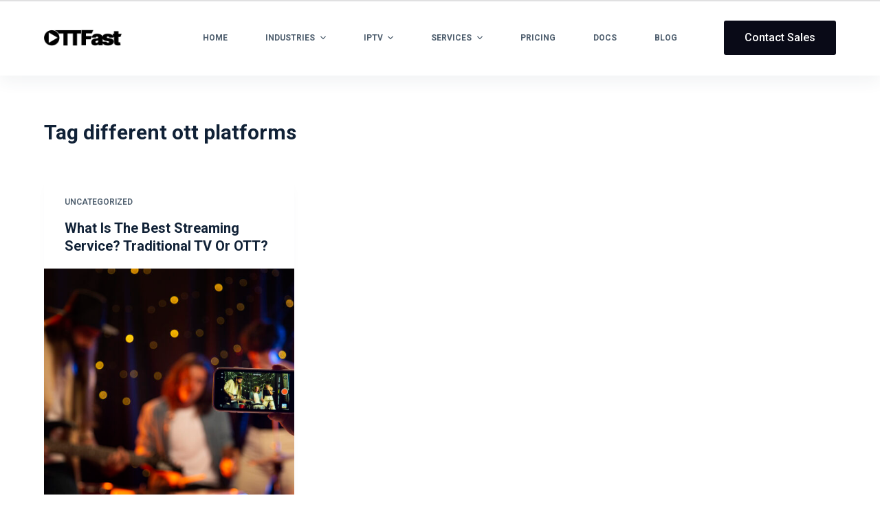

--- FILE ---
content_type: text/html; charset=UTF-8
request_url: https://ottfast.com/tag/different-ott-platforms/
body_size: 46823
content:
<!doctype html>
<html lang="en-US">
<head>
	
	<meta charset="UTF-8">
	<meta name="viewport" content="width=device-width, initial-scale=1, maximum-scale=5, viewport-fit=cover">
	<link rel="profile" href="https://gmpg.org/xfn/11">

	<meta name='robots' content='index, follow, max-image-preview:large, max-snippet:-1, max-video-preview:-1' />

		<!-- Meta Tag Manager -->
		<meta name="keywords" content="ott solution, ott service, ott platform, ott streaming service, ott platform india," />
		<!-- / Meta Tag Manager -->

	<!-- This site is optimized with the Yoast SEO plugin v22.5 - https://yoast.com/wordpress/plugins/seo/ -->
	<title>different ott platforms Archives - OTTFast</title>
	<link rel="canonical" href="https://ottfast.com/tag/different-ott-platforms/" />
	<meta property="og:locale" content="en_US" />
	<meta property="og:type" content="article" />
	<meta property="og:title" content="different ott platforms Archives - OTTFast" />
	<meta property="og:url" content="https://ottfast.com/tag/different-ott-platforms/" />
	<meta property="og:site_name" content="OTTFast" />
	<meta name="twitter:card" content="summary_large_image" />
	<script type="application/ld+json" class="yoast-schema-graph">{"@context":"https://schema.org","@graph":[{"@type":"CollectionPage","@id":"https://ottfast.com/tag/different-ott-platforms/","url":"https://ottfast.com/tag/different-ott-platforms/","name":"different ott platforms Archives - OTTFast","isPartOf":{"@id":"https://ottfast.com/#website"},"primaryImageOfPage":{"@id":"https://ottfast.com/tag/different-ott-platforms/#primaryimage"},"image":{"@id":"https://ottfast.com/tag/different-ott-platforms/#primaryimage"},"thumbnailUrl":"https://ottfast.com/wp-content/uploads/2023/04/close-up-hand-recording-concert-scaled.jpg","breadcrumb":{"@id":"https://ottfast.com/tag/different-ott-platforms/#breadcrumb"},"inLanguage":"en-US"},{"@type":"ImageObject","inLanguage":"en-US","@id":"https://ottfast.com/tag/different-ott-platforms/#primaryimage","url":"https://ottfast.com/wp-content/uploads/2023/04/close-up-hand-recording-concert-scaled.jpg","contentUrl":"https://ottfast.com/wp-content/uploads/2023/04/close-up-hand-recording-concert-scaled.jpg","width":2560,"height":1707},{"@type":"BreadcrumbList","@id":"https://ottfast.com/tag/different-ott-platforms/#breadcrumb","itemListElement":[{"@type":"ListItem","position":1,"name":"Home","item":"https://ottfast.com/"},{"@type":"ListItem","position":2,"name":"different ott platforms"}]},{"@type":"WebSite","@id":"https://ottfast.com/#website","url":"https://ottfast.com/","name":"OTTFast","description":"Fast OTT Fast Streaming","publisher":{"@id":"https://ottfast.com/#organization"},"potentialAction":[{"@type":"SearchAction","target":{"@type":"EntryPoint","urlTemplate":"https://ottfast.com/?s={search_term_string}"},"query-input":"required name=search_term_string"}],"inLanguage":"en-US"},{"@type":"Organization","@id":"https://ottfast.com/#organization","name":"OTTFast","url":"https://ottfast.com/","logo":{"@type":"ImageObject","inLanguage":"en-US","@id":"https://ottfast.com/#/schema/logo/image/","url":"https://ottfast.com/wp-content/uploads/2022/09/LOGO-FAST-01-1.png","contentUrl":"https://ottfast.com/wp-content/uploads/2022/09/LOGO-FAST-01-1.png","width":2338,"height":623,"caption":"OTTFast"},"image":{"@id":"https://ottfast.com/#/schema/logo/image/"}}]}</script>
	<!-- / Yoast SEO plugin. -->


<link rel='dns-prefetch' href='//www.googletagmanager.com' />
<link rel='dns-prefetch' href='//stats.wp.com' />
<link rel='dns-prefetch' href='//fonts.googleapis.com' />
<link rel="alternate" type="application/rss+xml" title="OTTFast &raquo; Feed" href="https://ottfast.com/feed/" />
<link rel="alternate" type="application/rss+xml" title="OTTFast &raquo; Comments Feed" href="https://ottfast.com/comments/feed/" />
<link rel="alternate" type="application/rss+xml" title="OTTFast &raquo; different ott platforms Tag Feed" href="https://ottfast.com/tag/different-ott-platforms/feed/" />
		<!-- This site uses the Google Analytics by MonsterInsights plugin v8.23.1 - Using Analytics tracking - https://www.monsterinsights.com/ -->
							<script src="//www.googletagmanager.com/gtag/js?id=G-H0PRX4NPME"  data-cfasync="false" data-wpfc-render="false" async></script>
			<script data-cfasync="false" data-wpfc-render="false">
				var mi_version = '8.23.1';
				var mi_track_user = true;
				var mi_no_track_reason = '';
				
								var disableStrs = [
										'ga-disable-G-H0PRX4NPME',
									];

				/* Function to detect opted out users */
				function __gtagTrackerIsOptedOut() {
					for (var index = 0; index < disableStrs.length; index++) {
						if (document.cookie.indexOf(disableStrs[index] + '=true') > -1) {
							return true;
						}
					}

					return false;
				}

				/* Disable tracking if the opt-out cookie exists. */
				if (__gtagTrackerIsOptedOut()) {
					for (var index = 0; index < disableStrs.length; index++) {
						window[disableStrs[index]] = true;
					}
				}

				/* Opt-out function */
				function __gtagTrackerOptout() {
					for (var index = 0; index < disableStrs.length; index++) {
						document.cookie = disableStrs[index] + '=true; expires=Thu, 31 Dec 2099 23:59:59 UTC; path=/';
						window[disableStrs[index]] = true;
					}
				}

				if ('undefined' === typeof gaOptout) {
					function gaOptout() {
						__gtagTrackerOptout();
					}
				}
								window.dataLayer = window.dataLayer || [];

				window.MonsterInsightsDualTracker = {
					helpers: {},
					trackers: {},
				};
				if (mi_track_user) {
					function __gtagDataLayer() {
						dataLayer.push(arguments);
					}

					function __gtagTracker(type, name, parameters) {
						if (!parameters) {
							parameters = {};
						}

						if (parameters.send_to) {
							__gtagDataLayer.apply(null, arguments);
							return;
						}

						if (type === 'event') {
														parameters.send_to = monsterinsights_frontend.v4_id;
							var hookName = name;
							if (typeof parameters['event_category'] !== 'undefined') {
								hookName = parameters['event_category'] + ':' + name;
							}

							if (typeof MonsterInsightsDualTracker.trackers[hookName] !== 'undefined') {
								MonsterInsightsDualTracker.trackers[hookName](parameters);
							} else {
								__gtagDataLayer('event', name, parameters);
							}
							
						} else {
							__gtagDataLayer.apply(null, arguments);
						}
					}

					__gtagTracker('js', new Date());
					__gtagTracker('set', {
						'developer_id.dZGIzZG': true,
											});
										__gtagTracker('config', 'G-H0PRX4NPME', {"forceSSL":"true","link_attribution":"true"} );
															window.gtag = __gtagTracker;										(function () {
						/* https://developers.google.com/analytics/devguides/collection/analyticsjs/ */
						/* ga and __gaTracker compatibility shim. */
						var noopfn = function () {
							return null;
						};
						var newtracker = function () {
							return new Tracker();
						};
						var Tracker = function () {
							return null;
						};
						var p = Tracker.prototype;
						p.get = noopfn;
						p.set = noopfn;
						p.send = function () {
							var args = Array.prototype.slice.call(arguments);
							args.unshift('send');
							__gaTracker.apply(null, args);
						};
						var __gaTracker = function () {
							var len = arguments.length;
							if (len === 0) {
								return;
							}
							var f = arguments[len - 1];
							if (typeof f !== 'object' || f === null || typeof f.hitCallback !== 'function') {
								if ('send' === arguments[0]) {
									var hitConverted, hitObject = false, action;
									if ('event' === arguments[1]) {
										if ('undefined' !== typeof arguments[3]) {
											hitObject = {
												'eventAction': arguments[3],
												'eventCategory': arguments[2],
												'eventLabel': arguments[4],
												'value': arguments[5] ? arguments[5] : 1,
											}
										}
									}
									if ('pageview' === arguments[1]) {
										if ('undefined' !== typeof arguments[2]) {
											hitObject = {
												'eventAction': 'page_view',
												'page_path': arguments[2],
											}
										}
									}
									if (typeof arguments[2] === 'object') {
										hitObject = arguments[2];
									}
									if (typeof arguments[5] === 'object') {
										Object.assign(hitObject, arguments[5]);
									}
									if ('undefined' !== typeof arguments[1].hitType) {
										hitObject = arguments[1];
										if ('pageview' === hitObject.hitType) {
											hitObject.eventAction = 'page_view';
										}
									}
									if (hitObject) {
										action = 'timing' === arguments[1].hitType ? 'timing_complete' : hitObject.eventAction;
										hitConverted = mapArgs(hitObject);
										__gtagTracker('event', action, hitConverted);
									}
								}
								return;
							}

							function mapArgs(args) {
								var arg, hit = {};
								var gaMap = {
									'eventCategory': 'event_category',
									'eventAction': 'event_action',
									'eventLabel': 'event_label',
									'eventValue': 'event_value',
									'nonInteraction': 'non_interaction',
									'timingCategory': 'event_category',
									'timingVar': 'name',
									'timingValue': 'value',
									'timingLabel': 'event_label',
									'page': 'page_path',
									'location': 'page_location',
									'title': 'page_title',
									'referrer' : 'page_referrer',
								};
								for (arg in args) {
																		if (!(!args.hasOwnProperty(arg) || !gaMap.hasOwnProperty(arg))) {
										hit[gaMap[arg]] = args[arg];
									} else {
										hit[arg] = args[arg];
									}
								}
								return hit;
							}

							try {
								f.hitCallback();
							} catch (ex) {
							}
						};
						__gaTracker.create = newtracker;
						__gaTracker.getByName = newtracker;
						__gaTracker.getAll = function () {
							return [];
						};
						__gaTracker.remove = noopfn;
						__gaTracker.loaded = true;
						window['__gaTracker'] = __gaTracker;
					})();
									} else {
										console.log("");
					(function () {
						function __gtagTracker() {
							return null;
						}

						window['__gtagTracker'] = __gtagTracker;
						window['gtag'] = __gtagTracker;
					})();
									}
			</script>
				<!-- / Google Analytics by MonsterInsights -->
		<link rel='stylesheet' id='blocksy-dynamic-global-css' href='https://ottfast.com/wp-content/uploads/blocksy/css/global.css?ver=76091' media='all' />
<link rel='stylesheet' id='wp-block-library-css' href='https://ottfast.com/wp-includes/css/dist/block-library/style.min.css?ver=6.4.7' media='all' />
<style id='wp-block-library-inline-css'>
.has-text-align-justify{text-align:justify;}
</style>
<link rel='stylesheet' id='jetpack-videopress-video-block-view-css' href='https://ottfast.com/wp-content/plugins/jetpack/jetpack_vendor/automattic/jetpack-videopress/build/block-editor/blocks/video/view.css?minify=false&#038;ver=317afd605f368082816f' media='all' />
<link rel='stylesheet' id='mediaelement-css' href='https://ottfast.com/wp-includes/js/mediaelement/mediaelementplayer-legacy.min.css?ver=4.2.17' media='all' />
<link rel='stylesheet' id='wp-mediaelement-css' href='https://ottfast.com/wp-includes/js/mediaelement/wp-mediaelement.min.css?ver=6.4.7' media='all' />
<style id='classic-theme-styles-inline-css'>
/*! This file is auto-generated */
.wp-block-button__link{color:#fff;background-color:#32373c;border-radius:9999px;box-shadow:none;text-decoration:none;padding:calc(.667em + 2px) calc(1.333em + 2px);font-size:1.125em}.wp-block-file__button{background:#32373c;color:#fff;text-decoration:none}
</style>
<style id='global-styles-inline-css'>
body{--wp--preset--color--black: #000000;--wp--preset--color--cyan-bluish-gray: #abb8c3;--wp--preset--color--white: #ffffff;--wp--preset--color--pale-pink: #f78da7;--wp--preset--color--vivid-red: #cf2e2e;--wp--preset--color--luminous-vivid-orange: #ff6900;--wp--preset--color--luminous-vivid-amber: #fcb900;--wp--preset--color--light-green-cyan: #7bdcb5;--wp--preset--color--vivid-green-cyan: #00d084;--wp--preset--color--pale-cyan-blue: #8ed1fc;--wp--preset--color--vivid-cyan-blue: #0693e3;--wp--preset--color--vivid-purple: #9b51e0;--wp--preset--color--palette-color-1: var(--paletteColor1, #7456f1);--wp--preset--color--palette-color-2: var(--paletteColor2, #5e3fde);--wp--preset--color--palette-color-3: var(--paletteColor3, #4d5d6d);--wp--preset--color--palette-color-4: var(--paletteColor4, #102136);--wp--preset--color--palette-color-5: var(--paletteColor5, #E7EBEE);--wp--preset--color--palette-color-6: var(--paletteColor6, #F3F5F7);--wp--preset--color--palette-color-7: var(--paletteColor7, #FBFBFC);--wp--preset--color--palette-color-8: var(--paletteColor8, #ffffff);--wp--preset--gradient--vivid-cyan-blue-to-vivid-purple: linear-gradient(135deg,rgba(6,147,227,1) 0%,rgb(155,81,224) 100%);--wp--preset--gradient--light-green-cyan-to-vivid-green-cyan: linear-gradient(135deg,rgb(122,220,180) 0%,rgb(0,208,130) 100%);--wp--preset--gradient--luminous-vivid-amber-to-luminous-vivid-orange: linear-gradient(135deg,rgba(252,185,0,1) 0%,rgba(255,105,0,1) 100%);--wp--preset--gradient--luminous-vivid-orange-to-vivid-red: linear-gradient(135deg,rgba(255,105,0,1) 0%,rgb(207,46,46) 100%);--wp--preset--gradient--very-light-gray-to-cyan-bluish-gray: linear-gradient(135deg,rgb(238,238,238) 0%,rgb(169,184,195) 100%);--wp--preset--gradient--cool-to-warm-spectrum: linear-gradient(135deg,rgb(74,234,220) 0%,rgb(151,120,209) 20%,rgb(207,42,186) 40%,rgb(238,44,130) 60%,rgb(251,105,98) 80%,rgb(254,248,76) 100%);--wp--preset--gradient--blush-light-purple: linear-gradient(135deg,rgb(255,206,236) 0%,rgb(152,150,240) 100%);--wp--preset--gradient--blush-bordeaux: linear-gradient(135deg,rgb(254,205,165) 0%,rgb(254,45,45) 50%,rgb(107,0,62) 100%);--wp--preset--gradient--luminous-dusk: linear-gradient(135deg,rgb(255,203,112) 0%,rgb(199,81,192) 50%,rgb(65,88,208) 100%);--wp--preset--gradient--pale-ocean: linear-gradient(135deg,rgb(255,245,203) 0%,rgb(182,227,212) 50%,rgb(51,167,181) 100%);--wp--preset--gradient--electric-grass: linear-gradient(135deg,rgb(202,248,128) 0%,rgb(113,206,126) 100%);--wp--preset--gradient--midnight: linear-gradient(135deg,rgb(2,3,129) 0%,rgb(40,116,252) 100%);--wp--preset--gradient--juicy-peach: linear-gradient(to right, #ffecd2 0%, #fcb69f 100%);--wp--preset--gradient--young-passion: linear-gradient(to right, #ff8177 0%, #ff867a 0%, #ff8c7f 21%, #f99185 52%, #cf556c 78%, #b12a5b 100%);--wp--preset--gradient--true-sunset: linear-gradient(to right, #fa709a 0%, #fee140 100%);--wp--preset--gradient--morpheus-den: linear-gradient(to top, #30cfd0 0%, #330867 100%);--wp--preset--gradient--plum-plate: linear-gradient(135deg, #667eea 0%, #764ba2 100%);--wp--preset--gradient--aqua-splash: linear-gradient(15deg, #13547a 0%, #80d0c7 100%);--wp--preset--gradient--love-kiss: linear-gradient(to top, #ff0844 0%, #ffb199 100%);--wp--preset--gradient--new-retrowave: linear-gradient(to top, #3b41c5 0%, #a981bb 49%, #ffc8a9 100%);--wp--preset--gradient--plum-bath: linear-gradient(to top, #cc208e 0%, #6713d2 100%);--wp--preset--gradient--high-flight: linear-gradient(to right, #0acffe 0%, #495aff 100%);--wp--preset--gradient--teen-party: linear-gradient(-225deg, #FF057C 0%, #8D0B93 50%, #321575 100%);--wp--preset--gradient--fabled-sunset: linear-gradient(-225deg, #231557 0%, #44107A 29%, #FF1361 67%, #FFF800 100%);--wp--preset--gradient--arielle-smile: radial-gradient(circle 248px at center, #16d9e3 0%, #30c7ec 47%, #46aef7 100%);--wp--preset--gradient--itmeo-branding: linear-gradient(180deg, #2af598 0%, #009efd 100%);--wp--preset--gradient--deep-blue: linear-gradient(to right, #6a11cb 0%, #2575fc 100%);--wp--preset--gradient--strong-bliss: linear-gradient(to right, #f78ca0 0%, #f9748f 19%, #fd868c 60%, #fe9a8b 100%);--wp--preset--gradient--sweet-period: linear-gradient(to top, #3f51b1 0%, #5a55ae 13%, #7b5fac 25%, #8f6aae 38%, #a86aa4 50%, #cc6b8e 62%, #f18271 75%, #f3a469 87%, #f7c978 100%);--wp--preset--gradient--purple-division: linear-gradient(to top, #7028e4 0%, #e5b2ca 100%);--wp--preset--gradient--cold-evening: linear-gradient(to top, #0c3483 0%, #a2b6df 100%, #6b8cce 100%, #a2b6df 100%);--wp--preset--gradient--mountain-rock: linear-gradient(to right, #868f96 0%, #596164 100%);--wp--preset--gradient--desert-hump: linear-gradient(to top, #c79081 0%, #dfa579 100%);--wp--preset--gradient--ethernal-constance: linear-gradient(to top, #09203f 0%, #537895 100%);--wp--preset--gradient--happy-memories: linear-gradient(-60deg, #ff5858 0%, #f09819 100%);--wp--preset--gradient--grown-early: linear-gradient(to top, #0ba360 0%, #3cba92 100%);--wp--preset--gradient--morning-salad: linear-gradient(-225deg, #B7F8DB 0%, #50A7C2 100%);--wp--preset--gradient--night-call: linear-gradient(-225deg, #AC32E4 0%, #7918F2 48%, #4801FF 100%);--wp--preset--gradient--mind-crawl: linear-gradient(-225deg, #473B7B 0%, #3584A7 51%, #30D2BE 100%);--wp--preset--gradient--angel-care: linear-gradient(-225deg, #FFE29F 0%, #FFA99F 48%, #FF719A 100%);--wp--preset--gradient--juicy-cake: linear-gradient(to top, #e14fad 0%, #f9d423 100%);--wp--preset--gradient--rich-metal: linear-gradient(to right, #d7d2cc 0%, #304352 100%);--wp--preset--gradient--mole-hall: linear-gradient(-20deg, #616161 0%, #9bc5c3 100%);--wp--preset--gradient--cloudy-knoxville: linear-gradient(120deg, #fdfbfb 0%, #ebedee 100%);--wp--preset--gradient--soft-grass: linear-gradient(to top, #c1dfc4 0%, #deecdd 100%);--wp--preset--gradient--saint-petersburg: linear-gradient(135deg, #f5f7fa 0%, #c3cfe2 100%);--wp--preset--gradient--everlasting-sky: linear-gradient(135deg, #fdfcfb 0%, #e2d1c3 100%);--wp--preset--gradient--kind-steel: linear-gradient(-20deg, #e9defa 0%, #fbfcdb 100%);--wp--preset--gradient--over-sun: linear-gradient(60deg, #abecd6 0%, #fbed96 100%);--wp--preset--gradient--premium-white: linear-gradient(to top, #d5d4d0 0%, #d5d4d0 1%, #eeeeec 31%, #efeeec 75%, #e9e9e7 100%);--wp--preset--gradient--clean-mirror: linear-gradient(45deg, #93a5cf 0%, #e4efe9 100%);--wp--preset--gradient--wild-apple: linear-gradient(to top, #d299c2 0%, #fef9d7 100%);--wp--preset--gradient--snow-again: linear-gradient(to top, #e6e9f0 0%, #eef1f5 100%);--wp--preset--gradient--confident-cloud: linear-gradient(to top, #dad4ec 0%, #dad4ec 1%, #f3e7e9 100%);--wp--preset--gradient--glass-water: linear-gradient(to top, #dfe9f3 0%, white 100%);--wp--preset--gradient--perfect-white: linear-gradient(-225deg, #E3FDF5 0%, #FFE6FA 100%);--wp--preset--font-size--small: 13px;--wp--preset--font-size--medium: 20px;--wp--preset--font-size--large: 36px;--wp--preset--font-size--x-large: 42px;--wp--preset--spacing--20: 0.44rem;--wp--preset--spacing--30: 0.67rem;--wp--preset--spacing--40: 1rem;--wp--preset--spacing--50: 1.5rem;--wp--preset--spacing--60: 2.25rem;--wp--preset--spacing--70: 3.38rem;--wp--preset--spacing--80: 5.06rem;--wp--preset--shadow--natural: 6px 6px 9px rgba(0, 0, 0, 0.2);--wp--preset--shadow--deep: 12px 12px 50px rgba(0, 0, 0, 0.4);--wp--preset--shadow--sharp: 6px 6px 0px rgba(0, 0, 0, 0.2);--wp--preset--shadow--outlined: 6px 6px 0px -3px rgba(255, 255, 255, 1), 6px 6px rgba(0, 0, 0, 1);--wp--preset--shadow--crisp: 6px 6px 0px rgba(0, 0, 0, 1);}:where(.is-layout-flex){gap: 0.5em;}:where(.is-layout-grid){gap: 0.5em;}body .is-layout-flow > .alignleft{float: left;margin-inline-start: 0;margin-inline-end: 2em;}body .is-layout-flow > .alignright{float: right;margin-inline-start: 2em;margin-inline-end: 0;}body .is-layout-flow > .aligncenter{margin-left: auto !important;margin-right: auto !important;}body .is-layout-constrained > .alignleft{float: left;margin-inline-start: 0;margin-inline-end: 2em;}body .is-layout-constrained > .alignright{float: right;margin-inline-start: 2em;margin-inline-end: 0;}body .is-layout-constrained > .aligncenter{margin-left: auto !important;margin-right: auto !important;}body .is-layout-constrained > :where(:not(.alignleft):not(.alignright):not(.alignfull)){max-width: var(--wp--style--global--content-size);margin-left: auto !important;margin-right: auto !important;}body .is-layout-constrained > .alignwide{max-width: var(--wp--style--global--wide-size);}body .is-layout-flex{display: flex;}body .is-layout-flex{flex-wrap: wrap;align-items: center;}body .is-layout-flex > *{margin: 0;}body .is-layout-grid{display: grid;}body .is-layout-grid > *{margin: 0;}:where(.wp-block-columns.is-layout-flex){gap: 2em;}:where(.wp-block-columns.is-layout-grid){gap: 2em;}:where(.wp-block-post-template.is-layout-flex){gap: 1.25em;}:where(.wp-block-post-template.is-layout-grid){gap: 1.25em;}.has-black-color{color: var(--wp--preset--color--black) !important;}.has-cyan-bluish-gray-color{color: var(--wp--preset--color--cyan-bluish-gray) !important;}.has-white-color{color: var(--wp--preset--color--white) !important;}.has-pale-pink-color{color: var(--wp--preset--color--pale-pink) !important;}.has-vivid-red-color{color: var(--wp--preset--color--vivid-red) !important;}.has-luminous-vivid-orange-color{color: var(--wp--preset--color--luminous-vivid-orange) !important;}.has-luminous-vivid-amber-color{color: var(--wp--preset--color--luminous-vivid-amber) !important;}.has-light-green-cyan-color{color: var(--wp--preset--color--light-green-cyan) !important;}.has-vivid-green-cyan-color{color: var(--wp--preset--color--vivid-green-cyan) !important;}.has-pale-cyan-blue-color{color: var(--wp--preset--color--pale-cyan-blue) !important;}.has-vivid-cyan-blue-color{color: var(--wp--preset--color--vivid-cyan-blue) !important;}.has-vivid-purple-color{color: var(--wp--preset--color--vivid-purple) !important;}.has-black-background-color{background-color: var(--wp--preset--color--black) !important;}.has-cyan-bluish-gray-background-color{background-color: var(--wp--preset--color--cyan-bluish-gray) !important;}.has-white-background-color{background-color: var(--wp--preset--color--white) !important;}.has-pale-pink-background-color{background-color: var(--wp--preset--color--pale-pink) !important;}.has-vivid-red-background-color{background-color: var(--wp--preset--color--vivid-red) !important;}.has-luminous-vivid-orange-background-color{background-color: var(--wp--preset--color--luminous-vivid-orange) !important;}.has-luminous-vivid-amber-background-color{background-color: var(--wp--preset--color--luminous-vivid-amber) !important;}.has-light-green-cyan-background-color{background-color: var(--wp--preset--color--light-green-cyan) !important;}.has-vivid-green-cyan-background-color{background-color: var(--wp--preset--color--vivid-green-cyan) !important;}.has-pale-cyan-blue-background-color{background-color: var(--wp--preset--color--pale-cyan-blue) !important;}.has-vivid-cyan-blue-background-color{background-color: var(--wp--preset--color--vivid-cyan-blue) !important;}.has-vivid-purple-background-color{background-color: var(--wp--preset--color--vivid-purple) !important;}.has-black-border-color{border-color: var(--wp--preset--color--black) !important;}.has-cyan-bluish-gray-border-color{border-color: var(--wp--preset--color--cyan-bluish-gray) !important;}.has-white-border-color{border-color: var(--wp--preset--color--white) !important;}.has-pale-pink-border-color{border-color: var(--wp--preset--color--pale-pink) !important;}.has-vivid-red-border-color{border-color: var(--wp--preset--color--vivid-red) !important;}.has-luminous-vivid-orange-border-color{border-color: var(--wp--preset--color--luminous-vivid-orange) !important;}.has-luminous-vivid-amber-border-color{border-color: var(--wp--preset--color--luminous-vivid-amber) !important;}.has-light-green-cyan-border-color{border-color: var(--wp--preset--color--light-green-cyan) !important;}.has-vivid-green-cyan-border-color{border-color: var(--wp--preset--color--vivid-green-cyan) !important;}.has-pale-cyan-blue-border-color{border-color: var(--wp--preset--color--pale-cyan-blue) !important;}.has-vivid-cyan-blue-border-color{border-color: var(--wp--preset--color--vivid-cyan-blue) !important;}.has-vivid-purple-border-color{border-color: var(--wp--preset--color--vivid-purple) !important;}.has-vivid-cyan-blue-to-vivid-purple-gradient-background{background: var(--wp--preset--gradient--vivid-cyan-blue-to-vivid-purple) !important;}.has-light-green-cyan-to-vivid-green-cyan-gradient-background{background: var(--wp--preset--gradient--light-green-cyan-to-vivid-green-cyan) !important;}.has-luminous-vivid-amber-to-luminous-vivid-orange-gradient-background{background: var(--wp--preset--gradient--luminous-vivid-amber-to-luminous-vivid-orange) !important;}.has-luminous-vivid-orange-to-vivid-red-gradient-background{background: var(--wp--preset--gradient--luminous-vivid-orange-to-vivid-red) !important;}.has-very-light-gray-to-cyan-bluish-gray-gradient-background{background: var(--wp--preset--gradient--very-light-gray-to-cyan-bluish-gray) !important;}.has-cool-to-warm-spectrum-gradient-background{background: var(--wp--preset--gradient--cool-to-warm-spectrum) !important;}.has-blush-light-purple-gradient-background{background: var(--wp--preset--gradient--blush-light-purple) !important;}.has-blush-bordeaux-gradient-background{background: var(--wp--preset--gradient--blush-bordeaux) !important;}.has-luminous-dusk-gradient-background{background: var(--wp--preset--gradient--luminous-dusk) !important;}.has-pale-ocean-gradient-background{background: var(--wp--preset--gradient--pale-ocean) !important;}.has-electric-grass-gradient-background{background: var(--wp--preset--gradient--electric-grass) !important;}.has-midnight-gradient-background{background: var(--wp--preset--gradient--midnight) !important;}.has-small-font-size{font-size: var(--wp--preset--font-size--small) !important;}.has-medium-font-size{font-size: var(--wp--preset--font-size--medium) !important;}.has-large-font-size{font-size: var(--wp--preset--font-size--large) !important;}.has-x-large-font-size{font-size: var(--wp--preset--font-size--x-large) !important;}
.wp-block-navigation a:where(:not(.wp-element-button)){color: inherit;}
:where(.wp-block-post-template.is-layout-flex){gap: 1.25em;}:where(.wp-block-post-template.is-layout-grid){gap: 1.25em;}
:where(.wp-block-columns.is-layout-flex){gap: 2em;}:where(.wp-block-columns.is-layout-grid){gap: 2em;}
.wp-block-pullquote{font-size: 1.5em;line-height: 1.6;}
</style>
<link rel='stylesheet' id='contact-form-7-css' href='https://ottfast.com/wp-content/plugins/contact-form-7/includes/css/styles.css?ver=5.9.3' media='all' />
<link rel='stylesheet' id='htslider-widgets-css' href='https://ottfast.com/wp-content/plugins/ht-slider-for-elementor/assets/css/ht-slider-widgets.css?ver=1.5.3' media='all' />
<link rel='stylesheet' id='elementor-icons-css' href='https://ottfast.com/wp-content/plugins/elementor/assets/lib/eicons/css/elementor-icons.min.css?ver=5.16.0' media='all' />
<link rel='stylesheet' id='elementor-frontend-css' href='https://ottfast.com/wp-content/plugins/elementor/assets/css/frontend-lite.min.css?ver=3.7.6' media='all' />
<link rel='stylesheet' id='elementor-post-688-css' href='https://ottfast.com/wp-content/uploads/elementor/css/post-688.css?ver=1700263330' media='all' />
<link rel='stylesheet' id='parent-style-css' href='https://ottfast.com/wp-content/themes/blocksy/style.css?ver=6.4.7' media='all' />
<link rel='stylesheet' id='ct-main-styles-css' href='https://ottfast.com/wp-content/themes/blocksy/static/bundle/main.min.css?ver=1.8.47' media='all' />
<link rel='stylesheet' id='blocksy-ext-widgets-styles-css' href='https://ottfast.com/wp-content/plugins/blocksy-companion/framework/extensions/widgets/static/bundle/main.min.css?ver=1.8.88' media='all' />
<link rel='stylesheet' id='blocksy-fonts-font-source-google-css' href='https://fonts.googleapis.com/css2?family=Montserrat:wght@800&#038;display=swap' media='all' />
<link rel='stylesheet' id='ct-page-title-styles-css' href='https://ottfast.com/wp-content/themes/blocksy/static/bundle/page-title.min.css?ver=1.8.47' media='all' />
<link rel='stylesheet' id='ct-elementor-styles-css' href='https://ottfast.com/wp-content/themes/blocksy/static/bundle/elementor-frontend.min.css?ver=1.8.47' media='all' />
<link rel='stylesheet' id='ct-cf-7-styles-css' href='https://ottfast.com/wp-content/themes/blocksy/static/bundle/cf-7.min.css?ver=1.8.47' media='all' />
<link rel='stylesheet' id='ct-wpforms-styles-css' href='https://ottfast.com/wp-content/themes/blocksy/static/bundle/wpforms.min.css?ver=1.8.47' media='all' />
<link rel='stylesheet' id='eael-general-css' href='https://ottfast.com/wp-content/plugins/essential-addons-for-elementor-lite/assets/front-end/css/view/general.min.css?ver=5.4.6' media='all' />
<link rel='stylesheet' id='wpr-text-animations-css-css' href='https://ottfast.com/wp-content/plugins/royal-elementor-addons/assets/css/lib/animations/text-animations.min.css?ver=1.3.96' media='all' />
<link rel='stylesheet' id='wpr-addons-css-css' href='https://ottfast.com/wp-content/plugins/royal-elementor-addons/assets/css/frontend.min.css?ver=1.3.96' media='all' />
<link rel='stylesheet' id='font-awesome-5-all-css' href='https://ottfast.com/wp-content/plugins/elementor/assets/lib/font-awesome/css/all.min.css?ver=4.9.40' media='all' />
<link rel='stylesheet' id='google-fonts-1-css' href='https://fonts.googleapis.com/css?family=Roboto%3A100%2C100italic%2C200%2C200italic%2C300%2C300italic%2C400%2C400italic%2C500%2C500italic%2C600%2C600italic%2C700%2C700italic%2C800%2C800italic%2C900%2C900italic%7CRoboto+Slab%3A100%2C100italic%2C200%2C200italic%2C300%2C300italic%2C400%2C400italic%2C500%2C500italic%2C600%2C600italic%2C700%2C700italic%2C800%2C800italic%2C900%2C900italic&#038;display=auto&#038;ver=6.4.7' media='all' />
<link rel='stylesheet' id='jetpack_css-css' href='https://ottfast.com/wp-content/plugins/jetpack/css/jetpack.css?ver=12.1.2' media='all' />
<script src="https://ottfast.com/wp-content/plugins/google-analytics-for-wordpress/assets/js/frontend-gtag.min.js?ver=8.23.1" id="monsterinsights-frontend-script-js"></script>
<script data-cfasync="false" data-wpfc-render="false" id='monsterinsights-frontend-script-js-extra'>var monsterinsights_frontend = {"js_events_tracking":"true","download_extensions":"doc,pdf,ppt,zip,xls,docx,pptx,xlsx","inbound_paths":"[{\"path\":\"\\\/go\\\/\",\"label\":\"affiliate\"},{\"path\":\"\\\/recommend\\\/\",\"label\":\"affiliate\"}]","home_url":"https:\/\/ottfast.com","hash_tracking":"false","v4_id":"G-H0PRX4NPME"};</script>
<script data-cfasync="false" src="https://ottfast.com/wp-includes/js/jquery/jquery.min.js?ver=3.7.1" id="jquery-core-js"></script>
<script data-cfasync="false" src="https://ottfast.com/wp-includes/js/jquery/jquery-migrate.min.js?ver=3.4.1" id="jquery-migrate-js"></script>

<!-- Google Analytics snippet added by Site Kit -->
<script src="https://www.googletagmanager.com/gtag/js?id=UA-243067907-1" id="google_gtagjs-js" async></script>
<script id="google_gtagjs-js-after">
window.dataLayer = window.dataLayer || [];function gtag(){dataLayer.push(arguments);}
gtag('set', 'linker', {"domains":["ottfast.com"]} );
gtag("js", new Date());
gtag("set", "developer_id.dZTNiMT", true);
gtag("config", "UA-243067907-1", {"anonymize_ip":true});
gtag("config", "GT-NC8Q6K4");
</script>

<!-- End Google Analytics snippet added by Site Kit -->
<link rel="https://api.w.org/" href="https://ottfast.com/wp-json/" /><link rel="alternate" type="application/json" href="https://ottfast.com/wp-json/wp/v2/tags/466" /><link rel="EditURI" type="application/rsd+xml" title="RSD" href="https://ottfast.com/xmlrpc.php?rsd" />
<meta name="generator" content="WordPress 6.4.7" />
	<style>
		.betterdocs-wraper.betterdocs-main-wraper {
						background-color: #ffffff;		
																				}
		.betterdocs-archive-wrap.betterdocs-archive-main {
			padding-top: 50px;
			padding-bottom: 50px;
			padding-left: 0px;
			padding-right: 0px;
		}
		.betterdocs-archive-wrap.betterdocs-archive-main {
			width: 100%;
			max-width: 1600px;
		}
		.betterdocs-categories-wrap.single-kb.layout-masonry .docs-single-cat-wrap {
			margin-bottom: 15px;
		}
		.betterdocs-categories-wrap.single-kb.layout-flex .docs-single-cat-wrap {
			margin: 15px; 
		}
		.betterdocs-categories-wrap.single-kb .docs-single-cat-wrap .docs-cat-title-wrap { 
			padding-top: 20px; 
		}

		.betterdocs-categories-wrap.single-kb .docs-single-cat-wrap .docs-cat-title-wrap, 
		.betterdocs-archive-main .docs-item-container { 
			padding-right: 20px;
			padding-left: 20px;  
		}
		.betterdocs-archive-main .docs-item-container { 
			padding-bottom: 20px; 
		}
		.betterdocs-categories-wrap.betterdocs-category-box.layout-2.single-kb .docs-single-cat-wrap,
		.betterdocs-categories-wrap.single-kb .docs-single-cat-wrap.docs-cat-list-2-box {
			padding-top: 20px; 
			padding-right: 20px;
			padding-left: 20px; 
			padding-bottom: 20px; 
		}
        		.betterdocs-categories-wrap.betterdocs-category-box .docs-single-cat-wrap p{
						color: #566e8b;
					}
		.betterdocs-categories-wrap.single-kb .docs-single-cat-wrap,
		.betterdocs-categories-wrap.single-kb .docs-single-cat-wrap .docs-cat-title-wrap {
						border-top-left-radius: 5px;
									border-top-right-radius: 5px;
					}
		.betterdocs-categories-wrap.single-kb .docs-single-cat-wrap,
		.betterdocs-categories-wrap.single-kb .docs-single-cat-wrap .docs-item-container {
						border-bottom-right-radius: 5px;
									border-bottom-left-radius: 5px;
					}
		.betterdocs-category-list .betterdocs-categories-wrap .docs-single-cat-wrap,
		.betterdocs-category-box.white-bg .docs-single-cat-wrap,
		.betterdocs-categories-wrap.white-bg .docs-single-cat-wrap {
						background-color: #fff;
					}
		.betterdocs-category-box.single-kb.ash-bg .docs-single-cat-wrap {
						background-color: #f8f8fc;
					}
		.betterdocs-category-box.single-kb .docs-single-cat-wrap:hover,
		.betterdocs-categories-wrap.single-kb.white-bg .docs-single-cat-wrap.docs-cat-list-2-box:hover {
						background-color: #fff;
					}
		.betterdocs-category-box.single-kb .docs-single-cat-wrap img {
						margin-bottom: 20px;
					}
		.betterdocs-category-box.single-kb .docs-single-cat-wrap .docs-cat-title,
		.pro-layout-4.single-kb .docs-cat-list-2-box-content .docs-cat-title {
						margin-bottom: 15px;
					}
		.betterdocs-category-box.single-kb .docs-single-cat-wrap p {
						margin-bottom: 15px;
					}
		.betterdocs-category-box.single-kb .docs-single-cat-wrap span {
					}
		.docs-cat-title img {
			height: 32px; 
		}
		.betterdocs-category-box.single-kb .docs-single-cat-wrap img { 
			height: 80px; 
		}
		.single-kb .docs-cat-title-inner .docs-cat-heading,
		.betterdocs-category-box.single-kb .docs-single-cat-wrap .docs-cat-title,
		.single-kb .docs-cat-list-2-box .docs-cat-title,
		.single-kb .docs-cat-list-2-items .docs-cat-title{
			font-size: 20px;
		}
        .single-kb .docs-cat-title-inner .docs-cat-heading {
			color: #528ffe; 
		}
		.betterdocs-category-box.single-kb .docs-single-cat-wrap .docs-cat-title,
		.single-kb .docs-cat-list-2 .docs-cat-title, 
		.betterdocs-category-grid-layout-6 .betterdocs-term-info .betterdocs-term-title {
			color: #333333;
		}
				.docs-cat-title-wrap .docs-cat-title-inner {
			border-color: #528ffe; 
			padding-bottom: 20px;
		}
		.docs-cat-title-inner .docs-item-count span {
			color: #ffffff; 
			font-size: 15px;
		}
		.betterdocs-category-box.single-kb .docs-single-cat-wrap span,
		.single-kb .docs-cat-list-2-box .title-count span {
			color: #707070; 
			font-size: 15px;
		}
		.betterdocs-categories-wrap.single-kb .docs-cat-title-wrap .docs-item-count span {
			font-size: 15px;
			color: #ffffff; 
		}

		.betterdocs-categories-wrap .docs-item-count {
			background-color: #528ffe; 
		}

		.betterdocs-categories-wrap.single-kb .docs-cat-title-inner span {
			background-color: rgba(82,143,254,0.44);
			border-color: #ffffff;
			border-style: none;
			width: 30px; 
			height: 30px;
			border-top-width: 0px;
			border-right-width: 0px;
			border-bottom-width: 0px;
			border-left-width: 0px;
		}
		.betterdocs-categories-wrap.single-kb .docs-item-container ul {
			background-color: rgba(255,255,255,0);
			padding-top: 0px;
			padding-bottom: 0px;
			padding-right: 0px;
			padding-left: 0px;
		}
		.betterdocs-categories-wrap.single-kb .docs-item-container {
			background-color: #ffffff;
		}
		.betterdocs-categories-wrap.single-kb .docs-item-container li,
		.betterdocs-categories-wrap.single-kb .docs-item-container .docs-sub-cat-title,
        .betterdocs-popular-list.single-kb ul li {
			margin-top: 10px;
			margin-right: 10px;
			margin-left: 10px;
		}
        .betterdocs-categories-wrap.single-kb .docs-item-container li,
        .betterdocs-popular-list.single-kb ul li {
            margin-bottom: 10px;
			padding-top: 0px;
			padding-right: 0px;
			padding-bottom: 0px;
			padding-left: 0px;
        }
		.betterdocs-categories-wrap.single-kb .docs-item-container li svg {
			fill: #566e8b;
			font-size: 15px;
            min-width: 15px;
		}
        .betterdocs-popular-list.single-kb ul li svg {
			font-size: 15px;
            min-width: 15px;
		}
        .betterdocs-popular-list.single-kb ul li svg path {
			fill: #566e8b;
		}
		.betterdocs-categories-wrap.single-kb li a,
        .betterdocs-popular-list.single-kb ul li a {
			color: #566e8b;
			font-size: 15px;
		}
				.betterdocs-categories-wrap.single-kb .docs-item-container .docs-sub-cat li a {
			color: #566e8b;
		}
						.betterdocs-categories-wrap.single-kb .docs-item-container .docs-sub-cat li a:hover {
			color: #566e8b;
		}
						.betterdocs-categories-wrap.single-kb .docs-item-container .docs-sub-cat li svg {
			fill: #566e8b;
		}
				.betterdocs-categories-wrap.single-kb li a:hover,
        .betterdocs-popular-list.single-kb ul li a:hover {
			color: #566e8b;
		}
		.betterdocs-categories-wrap.single-kb .docs-item-container .docs-sub-cat-title svg {
			fill: #566e8b;
			font-size: 15px;
		}
		.betterdocs-categories-wrap.single-kb .docs-sub-cat-title a {
			color: #566e8b;
			font-size: 17px;
		}
		.betterdocs-categories-wrap.single-kb .docs-sub-cat-title a:hover {
			color: #566e8b;
		}
		.betterdocs-categories-wrap.single-kb .docs-item-container .docs-cat-link-btn, .betterdocs-categories-wrap.single-kb .docs-item-container .docs-cat-link-btn:visited {
			background-color: #ffffff;
			font-size: 16px;
			color: #528ffe;
			border-color: #528ffe;
			border-top-left-radius: 50px;
			border-top-right-radius: 50px;
			border-bottom-right-radius: 50px;
			border-bottom-left-radius: 50px;
			padding-top: 10px;
			padding-right: 20px;
			padding-bottom: 10px;
			padding-left: 20px;
			border-width: 1px;
		}

		.betterdocs-categories-wrap.single-kb .docs-item-container .docs-cat-link-btn, .betterdocs-categories-wrap.multiple-kb .tabs-content .betterdocs-tab-content .betterdocs-tab-categories .docs-single-cat-wrap .docs-item-container .docs-cat-link-btn{
			border-width: 1px;
		}
		.betterdocs-categories-wrap.single-kb .docs-item-container .docs-cat-link-btn:hover {
			background-color: #528ffe;
			color: #fff;
			border-color: #528ffe;
		}
		.betterdocs-categories-wrap.single-kb .docs-single-cat-wrap .docs-item-container .docs-cat-link-btn {
			margin-top: 10px;
			margin-bottom: 10px;
			margin-left: 20px;
			margin-right: 20px;
		}
		.betterdocs-single-bg .betterdocs-content-area, .betterdocs-single-bg .betterdocs-content-full {
			background-color: rgba(255,255,255,0);	
				
														}
		.betterdocs-single-wraper .betterdocs-content-area {
			padding-top: 30px;
			padding-right: 25px;
			padding-bottom: 30px;
			padding-left: 25px;
			max-width: 1400px;
			width:100%;
		}
		.betterdocs-single-wraper .betterdocs-content-area .docs-single-main {
			padding-top: 20px;
			padding-right: 20px;
			padding-bottom: 20px;
			padding-left: 20px;
		}
		.betterdocs-single-layout4 .betterdocs-content-full {
			padding-top: 30px;
			padding-right: 25px;
			padding-bottom: 30px;
			padding-left: 25px;
		}
		.betterdocs-single-layout4 .betterdocs-content-full{
			background-color: rgba(255,255,255,0);	
				
														}
		.betterdocs-single-layout5 .betterdocs-content-full {
			padding-top: 30px;
			padding-right: 25px;
			padding-bottom: 30px;
			padding-left: 25px;
		}
		.betterdocs-single-layout5 .betterdocs-content-full {
			background-color: rgba(255,255,255,0);	
				
														}
		.betterdocs-single-layout2 .docs-content-full-main .doc-single-content-wrapper {
			padding-top: 0px;
			padding-right: 0px;
			padding-bottom: 0px;
			padding-left: 0px;
		}
		.betterdocs-single-layout3 .docs-content-full-main .doc-single-content-wrapper {
			padding-top: 0px;
			padding-right: 0px;
			padding-bottom: 0px;
			padding-left: 0px;
		}
		.docs-single-title .betterdocs-entry-title {
			font-size: 36px;
			color: #3f5876;
		}
		.betterdocs-breadcrumb .betterdocs-breadcrumb-item a {
			font-size: 16px;
			color: #566e8b;
		}
		.betterdocs-breadcrumb .betterdocs-breadcrumb-list .betterdocs-breadcrumb-item a:hover {
			color: #566e8b;
		}
		.betterdocs-breadcrumb .breadcrumb-delimiter {
			color: #566e8b;
		}
		.betterdocs-breadcrumb-item.current span {
			font-size: 16px;
			color: #528fff;
		}
		.betterdocs-toc {
			background-color: #fff;
			padding-top: 20px;
			padding-right: 25px;
			padding-bottom: 20px;
			padding-left: 20px;
			margin-top: 0px;
			margin-right: 0px;
			margin-bottom: 0px;
			margin-left: 0px;
		}
		.betterdocs-entry-content .betterdocs-toc {
			margin-bottom: 20px;
		}
		.sticky-toc-container {
			width: 320px;
		}
		.sticky-toc-container.toc-sticky {
			z-index: 2;
			margin-top: 0px;
		}
		.betterdocs-toc > .toc-title {
			color: #3f5876;
			font-size: 18px;
		}
		.betterdocs-entry-content .betterdocs-toc.collapsible-sm .angle-icon {
			color: #3f5876;
		}
		.betterdocs-toc > .toc-list a {
			color: #566e8b;
			font-size: 14px;
			margin-top: 5px;
			margin-right: 0px;
			margin-bottom: 5px;
			margin-left: 0px;
		}
		.betterdocs-toc > .toc-list li a:before {
			font-size: 12px;
			color: #566e8b;
		}
		.betterdocs-toc > .toc-list li:before {
			padding-top: 5px;
		}
		.betterdocs-toc > .toc-list a:hover {
			color: #528fff;
		}
		.feedback-form-link .feedback-form-icon svg, .feedback-form-link .feedback-form-icon img {
			width: 26px;
		}
		.betterdocs-toc > .toc-list a.active,
        .betterdocs-toc > .toc-list a.active:before {
			color: #528fff;
		}
        .betterdocs-toc > .toc-list a.active:after {
            background-color: #528fff;
        }
		.betterdocs-content {
			color: #4d4d4d;
			font-size: 16px;
		}
		.betterdocs-social-share .betterdocs-social-share-heading h5 {
			color: #566e8b;
		}
		.betterdocs-entry-footer .feedback-form-link {
			color: #566e8b;
			font-size: 15px;
		}
		.betterdocs-entry-footer .feedback-update-form .feedback-form-link:hover {
			color: #566e8b;
		}
        .betterdocs-entry-footer .feedback-form .modal-content .feedback-form-title {
            color: #3f5876;
            font-size: 21px;
        }
		.docs-navigation a {
			color: #3f5876;
			font-size: 16px;
		}
		.docs-navigation a:hover {
			color: #3f5876;
		}
		.docs-navigation a svg{
			fill: #5edf8e;
			min-width: 16px;
			width: 16px;
		}
		.betterdocs-entry-footer .update-date{
			color: #566e8b;
			font-size: 14px;
		}
		.betterdocs-credit p{
			color: #201d3a;
			font-size: 14px;
		}
		.betterdocs-credit p a{
			color: #528fff;
		}
		.betterdocs-sidebar-content.betterdocs-category-sidebar .betterdocs-categories-wrap,
		.betterdocs-category-wraper .betterdocs-full-sidebar-left {
			background-color: #ffffff;
		}
		.betterdocs-single-layout1 .betterdocs-sidebar-content .betterdocs-categories-wrap {
						border-top-left-radius: 5px;
									border-top-right-radius: 5px;
									border-bottom-right-radius: 5px;
									border-bottom-left-radius: 5px;
					}
		.betterdocs-sidebar-content.betterdocs-category-sidebar .docs-single-cat-wrap .docs-cat-title-wrap{
			background-color: #ffffff;
		}
		.betterdocs-sidebar-content.betterdocs-category-sidebar .docs-cat-title img {
			height: 24px;
		}
		.betterdocs-sidebar-content.betterdocs-category-sidebar .docs-cat-title-inner .docs-cat-heading{
			color: #3f5876;
			font-size: 16px;
		}
		.betterdocs-sidebar-content.betterdocs-category-sidebar .docs-cat-title-inner .docs-cat-heading:hover {
			color: #3f5876 !important;
		}
		.betterdocs-sidebar-content.betterdocs-category-sidebar .docs-cat-title-inner .cat-list-arrow-down {
			color: #3f5876;
		}
		.betterdocs-sidebar-content.betterdocs-category-sidebar .docs-single-cat-wrap .active-title .docs-cat-title-inner .docs-cat-heading,
		.betterdocs-sidebar-content.betterdocs-category-sidebar .active-title .docs-cat-title-inner .docs-cat-heading,
		.betterdocs-category-wraper .betterdocs-full-sidebar-left .docs-cat-title-wrap::after {
			color: #3f5876;
		}
		.betterdocs-sidebar-content.betterdocs-category-sidebar .docs-item-count {
			background-color: #528ffe;
		}
		.betterdocs-sidebar-content.betterdocs-category-sidebar .docs-item-count span {
			background-color: rgba(82, 143, 255, 0.2);
			color: #ffffff;
			font-size: 12px;
		}
		.betterdocs-sidebar-content.betterdocs-category-sidebar .betterdocs-categories-wrap .docs-single-cat-wrap {
			margin-top: 5px;
			margin-right: 0px;
			margin-bottom: 5px;
			margin-left: 0px;
		}
		.betterdocs-sidebar-content.betterdocs-category-sidebar .betterdocs-categories-wrap, .betterdocs-full-sidebar-left .betterdocs-categories-wrap {
			padding-top: 0px;
			padding-right: 0px;
			padding-bottom: 0px;
			padding-left: 0px;
		}
		.betterdocs-sidebar-content.betterdocs-category-sidebar .betterdocs-categories-wrap .docs-single-cat-wrap .docs-cat-title-wrap {
			padding-top: 10px;
			padding-right: 15px;
			padding-bottom: 10px;
			padding-left: 15px;
		}
		.betterdocs-single-layout2 .betterdocs-full-sidebar-left .betterdocs-sidebar-content .betterdocs-categories-wrap .docs-cat-title-inner {
						background-color: #ffffff;		
						padding-top: 10px;
			padding-right: 15px;
			padding-bottom: 10px;
			padding-left: 15px;
		}
		.betterdocs-sidebar-content.betterdocs-category-sidebar .docs-item-container{
			background-color: #ffffff;
		}
		.betterdocs-sidebar-content.betterdocs-category-sidebar .docs-single-cat-wrap .docs-cat-title-wrap.active-title{
			background-color: rgba(90, 148, 255, .1);
			border-color: #528fff;
		}

		.betterdocs-sidebar-content.betterdocs-category-sidebar .betterdocs-categories-wrap .docs-item-container li {
			padding-left: 0;
			margin-top: 10px;
			margin-right: 10px;
			margin-bottom: 10px;
			margin-left: 10px;
		}
		.betterdocs-single-layout2 .betterdocs-sidebar-content .betterdocs-categories-wrap .docs-item-container li {
			margin-right: 0 !important;
		}
		.betterdocs-sidebar-content.betterdocs-category-sidebar .betterdocs-categories-wrap li a {
			color: #566e8b;
			font-size: 14px;
		}
		.betterdocs-sidebar-content.betterdocs-category-sidebar .betterdocs-categories-wrap li a:hover {
			color: #528fff;
		}
		.betterdocs-sidebar-content.betterdocs-category-sidebar .betterdocs-categories-wrap li svg {
			fill: #566e8b;
			font-size: 14px;
		}
        .betterdocs-sidebar-content .betterdocs-categories-wrap li a.active,
        .betterdocs-sidebar-content .betterdocs-categories-wrap li.sub-list a.active {
            color: #528fff;
        }
		.betterdocs-category-wraper.betterdocs-single-wraper{
																				}	
		.betterdocs-category-wraper.betterdocs-single-wraper .docs-listing-main .docs-category-listing{
						background-color: #ffffff;
						margin-top: 0px;
			margin-right: 0px;
			margin-bottom: 0px;
			margin-left: 0px;
			padding-top: 30px;
			padding-right: 30px;
			padding-bottom: 30px;
			padding-left: 30px;
			border-radius: 5px;
		}
		.betterdocs-category-wraper .docs-category-listing .docs-cat-title .docs-cat-heading {
			color: #566e8b;
			font-size: 20px;
			margin-top: 0px;
			margin-right: 0px;
			margin-bottom: 20px;
			margin-left: 0px;
		}
		.betterdocs-category-wraper .docs-category-listing .docs-cat-title p {
			color: #566e8b;
			font-size: 14px;
			margin-top: 0px;
			margin-right: 0px;
			margin-bottom: 20px;
			margin-left: 0px;
		}
		.betterdocs-category-wraper .docs-listing-main .docs-category-listing .docs-list ul li, 
		.betterdocs-category-wraper .docs-listing-main .docs-category-listing .docs-list .docs-sub-cat-title {
			margin-top: 10px;
			margin-right: 0px;
			margin-bottom: 10px;
			margin-left: 0px;
		}
		.betterdocs-category-wraper .docs-listing-main .docs-category-listing .docs-list ul li svg {
			fill: #566e8b;
			font-size: 16px;
            min-width: 16px;
		}
		.betterdocs-category-wraper .docs-listing-main .docs-category-listing .docs-list ul li a {
			color: #566e8b;
			font-size: 14px;
		}
		.betterdocs-category-wraper .docs-listing-main .docs-category-listing .docs-list ul li a:hover {
			color: #528ffe;
		}
				.betterdocs-category-wraper .docs-listing-main .docs-category-listing .docs-list .docs-sub-cat li a {
			color: #566e8b;
		}
						.betterdocs-category-wraper .docs-listing-main .docs-category-listing .docs-list .docs-sub-cat li a:hover {
			color: #566e8b;
		}
						.betterdocs-category-wraper .docs-listing-main .docs-category-listing .docs-list .docs-sub-cat li svg {
			fill: #566e8b;
		}
				.betterdocs-category-wraper .docs-listing-main .docs-category-listing .docs-list .docs-sub-cat-title svg {
			fill: #566e8b;
			font-size: 15px;
		}
		.betterdocs-category-wraper .docs-listing-main .docs-category-listing .docs-list .docs-sub-cat-title a {
			color: #566e8b;
			font-size: 17px;
		}
		.betterdocs-category-wraper .docs-listing-main .docs-category-listing .docs-list .docs-sub-cat-title a:hover {
			color: #566e8b;
		}

		.betterdocs-search-form-wrap{
						background-color: #f7f7f7;
																		padding-top: 50px;
			padding-right: 20px;
			padding-bottom: 50px;
			padding-left: 20px;
			margin-top:0px;
			margin-right:0px;
			margin-bottom:0px;
			margin-left:0px;
					}
		.betterdocs-search-heading h2.heading, .betterdocs-search-heading h1.heading, .betterdocs-search-heading h3.heading, .betterdocs-search-heading h4.heading, .betterdocs-search-heading h5.heading, .betterdocs-search-heading h6.heading {
			line-height: 1.2;
			font-size: 40px;
			color: #566e8b;
			margin-top: 0px;
			margin-right: 0px;
			margin-bottom: 20px;
			margin-left: 0px;
		}
		.betterdocs-search-heading h3.subheading, .betterdocs-search-heading h2.subheading, .betterdocs-search-heading h1.subheading, .betterdocs-search-heading h4.subheading, .betterdocs-search-heading h5.subheading, .betterdocs-search-heading h6.subheading {
			line-height: 1.2;
			font-size: 16px;
			color: #566e8b;
			margin-top: 0px;
			margin-right: 0px;
			margin-bottom: 20px;
			margin-left: 0px;
		}
		.betterdocs-searchform {
			background-color: #ffffff;
			border-radius: 8px;
			padding-top: 22px;
			padding-right: 15px;
			padding-bottom: 22px;
			padding-left: 15px;
		}
		.betterdocs-searchform .betterdocs-search-field {
			font-size: 16px;
			color: #595959;
		}	
		.betterdocs-searchform .betterdocs-search-field:focus{
			color: #595959;
		}
		.betterdocs-searchform .betterdocs-search-field::placeholder{
			color: #595959;
		}
		.betterdocs-searchform svg.docs-search-icon {
			fill: #444b54;
			height: 30px;
		}
		.docs-search-close path.close-line {
			fill: #ff697b;	
		}
		.docs-search-close path.close-border {
			fill: #444b54;	
		}
		.docs-search-loader {
			stroke: #444b54;	
		}
		.betterdocs-searchform svg.docs-search-icon:hover {
			fill: #444b54;
		}
		.betterdocs-live-search .docs-search-result {
			width: 100%;
			max-width: 800px;
			background-color: #fff;
			border-color: #f1f1f1;
		}
		.betterdocs-search-result-wrap::before {
			border-color: transparent transparent #fff;
		}
		.betterdocs-live-search .docs-search-result li {
			border-color: #f5f5f5;
		}
		.betterdocs-live-search .docs-search-result li a {
			font-size: 16px;
			padding-top: 10px;
			padding-right: 10px;
			padding-bottom: 10px;
			padding-left: 10px;
		}
		.betterdocs-live-search .docs-search-result li a .betterdocs-search-title {
			color: #444444;
		}

		.betterdocs-live-search .docs-search-result li a .betterdocs-search-category{
			color: #444444;
		}

		.betterdocs-live-search .docs-search-result li:hover {
			background-color: #f5f5f5;
		}
		.betterdocs-live-search .docs-search-result li a span:hover {
			color: #444444;
		}
		.betterdocs-category-box.pro-layout-3 .docs-single-cat-wrap img,
		.docs-cat-list-2-box img {
			margin-right: 20px;
		}
		.betterdocs-wraper.betterdocs-category-list-2 .betterdocs-search-form-wrap {
			padding-bottom: 130px;
		}

		.betterdocs-article-reactions .betterdocs-article-reactions-heading h5 {
			color: #566e8b;
		}
		.betterdocs-article-reaction-links li a {
			background-color: #00b88a;
		}
		.betterdocs-article-reaction-links li a:hover {
			background-color: #fff;
		}
		.betterdocs-article-reaction-links li a svg path {
			fill: #fff;
		}
		.betterdocs-article-reaction-links li a:hover svg path {
			fill: #00b88a;
		}

		/**
		 * FAQ Layout 1 Customizer CSS
		 */
		.betterdocs-faq-section-title.faq-doc{
			margin: 0px 0px 0px 0px;			color:#15063F;
			font-size: 30px;
		}
		.betterdocs-faq-main-wrapper-layout-1.faq-doc .betterdocs-faq-title h2{
			color: #15063F;
			font-size: 25px;
			padding: 20px 20px 20px 20px;		}

		.betterdocs-faq-main-wrapper-layout-1.faq-doc .betterdocs-faq-list > li .betterdocs-faq-group .betterdocs-faq-post .betterdocs-faq-post-name{
			color: #2f3b48;
			font-size: 17px;
		}

		.betterdocs-faq-main-wrapper-layout-1.faq-doc .betterdocs-faq-list > li .betterdocs-faq-group .betterdocs-faq-post{
			background-color: #f0f1f5;
			padding: 20px 20px 20px 20px;		}
		.betterdocs-faq-main-wrapper-layout-1.faq-doc .betterdocs-faq-group .betterdocs-faq-main-content{
			background-color: #fbfcff;
			font-size: 15px;
			color: #7B7B7B;
		}

		/**
		 * FAQ Layout 2 Customizer CSS
		 */
		.betterdocs-faq-main-wrapper-layout-2.faq-doc .betterdocs-faq-title h2{
			color: #15063F;
			font-size: 25px;
			padding: 20px 20px 20px 20px;		}

		.betterdocs-faq-main-wrapper-layout-2.faq-doc .betterdocs-faq-list > li .betterdocs-faq-group .betterdocs-faq-post-layout-2 .betterdocs-faq-post-name{
			color: #2f3b48;
			font-size: 17px;
		}

		.betterdocs-faq-main-wrapper-layout-2.faq-doc .betterdocs-faq-list-layout-2 > li .betterdocs-faq-group-layout-2{
			background-color: #fff;
		}

		.betterdocs-faq-main-wrapper-layout-2.faq-doc .betterdocs-faq-list-layout-2 > li .betterdocs-faq-group-layout-2 .betterdocs-faq-main-content-layout-2{
			background-color: #fff;
			font-size: 15px;
			color: #7B7B7B;
		}

		.betterdocs-faq-main-wrapper-layout-2.faq-doc .betterdocs-faq-list-layout-2 > li .betterdocs-faq-group-layout-2 .betterdocs-faq-post-layout-2 {
			padding: 20px 20px 20px 20px;		}
	</style>
	<!--<script>
		jQuery(document).ready(function() {
			var masonryGrid = jQuery(".betterdocs-categories-wrap.layout-masonry");
			var columnPerGrid = jQuery(".betterdocs-categories-wrap.layout-masonry").attr('data-column');
			var masonryItem = jQuery(".betterdocs-categories-wrap.layout-masonry .docs-single-cat-wrap");
			var doc_page_column_space = ;
			var total_margin = columnPerGrid * doc_page_column_space;
			if (masonryGrid.length) {
				masonryItem.css("width", "calc((100% - "+total_margin+"px) / "+parseInt(columnPerGrid)+")");
				masonryGrid.masonry({
					itemSelector: ".docs-single-cat-wrap",
					percentPosition: true,
					gutter: doc_page_column_space
				});
			}
		});
	</script>-->
    <meta name="generator" content="Site Kit by Google 1.116.0" />	<style>img#wpstats{display:none}</style>
				<script>
			( function() {
				window.onpageshow = function( event ) {
					// Defined window.wpforms means that a form exists on a page.
					// If so and back/forward button has been clicked,
					// force reload a page to prevent the submit button state stuck.
					if ( typeof window.wpforms !== 'undefined' && event.persisted ) {
						window.location.reload();
					}
				};
			}() );
		</script>
		<noscript><link rel='stylesheet' href='https://ottfast.com/wp-content/themes/blocksy/static/bundle/no-scripts.min.css' type='text/css' /></noscript>
<meta name="google-site-verification" content="4ZbWF51qOzkc36xjglhV-XZ0XEwK3EFiSSlqQt5n0x8"><link rel="icon" href="https://ottfast.com/wp-content/uploads/2023/05/logo-white.png" sizes="32x32" />
<link rel="icon" href="https://ottfast.com/wp-content/uploads/2023/05/logo-white.png" sizes="192x192" />
<link rel="apple-touch-icon" href="https://ottfast.com/wp-content/uploads/2023/05/logo-white.png" />
<meta name="msapplication-TileImage" content="https://ottfast.com/wp-content/uploads/2023/05/logo-white.png" />
		<style id="wp-custom-css">
			.ct-service-box:hover p,
.ct-service-box:hover h3,
.ct-service-box:hover .fas {
	color: #fff;
	transition: color .3s;
}

.ct-imagebox-small:hover .elementor-widget-container {
	color: var(--paletteColor8) !important;
}

.premium-modal-box-modal-body{
	padding: 0 !important;
}		</style>
		<style id="wpr_lightbox_styles">
				.lg-backdrop {
					background-color: rgba(0,0,0,0.6) !important;
				}
				.lg-toolbar,
				.lg-dropdown {
					background-color: rgba(0,0,0,0.8) !important;
				}
				.lg-dropdown:after {
					border-bottom-color: rgba(0,0,0,0.8) !important;
				}
				.lg-sub-html {
					background-color: rgba(0,0,0,0.8) !important;
				}
				.lg-thumb-outer,
				.lg-progress-bar {
					background-color: #444444 !important;
				}
				.lg-progress {
					background-color: #a90707 !important;
				}
				.lg-icon {
					color: #efefef !important;
					font-size: 20px !important;
				}
				.lg-icon.lg-toogle-thumb {
					font-size: 24px !important;
				}
				.lg-icon:hover,
				.lg-dropdown-text:hover {
					color: #ffffff !important;
				}
				.lg-sub-html,
				.lg-dropdown-text {
					color: #efefef !important;
					font-size: 14px !important;
				}
				#lg-counter {
					color: #efefef !important;
					font-size: 14px !important;
				}
				.lg-prev,
				.lg-next {
					font-size: 35px !important;
				}

				/* Defaults */
				.lg-icon {
				background-color: transparent !important;
				}

				#lg-counter {
				opacity: 0.9;
				}

				.lg-thumb-outer {
				padding: 0 10px;
				}

				.lg-thumb-item {
				border-radius: 0 !important;
				border: none !important;
				opacity: 0.5;
				}

				.lg-thumb-item.active {
					opacity: 1;
				}
	         </style>	</head>

<body class="archive tag tag-different-ott-platforms tag-466 wp-custom-logo wp-embed-responsive elementor-default elementor-kit-688 ct-loading ct-elementor-default-template" data-link="type-2" data-prefix="categories" data-header="type-1:sticky" data-footer="type-1" >

<a class="skip-link show-on-focus" href="#main">
	Skip to content</a>

<div class="ct-drawer-canvas"><div id="offcanvas" class="ct-panel ct-header" data-behaviour="right-side" ><div class="ct-panel-inner">
		<div class="ct-panel-actions">
			<button class="ct-toggle-close" data-type="type-1" aria-label="Close drawer">
				<svg class="ct-icon" width="12" height="12" viewBox="0 0 15 15"><path d="M1 15a1 1 0 01-.71-.29 1 1 0 010-1.41l5.8-5.8-5.8-5.8A1 1 0 011.7.29l5.8 5.8 5.8-5.8a1 1 0 011.41 1.41l-5.8 5.8 5.8 5.8a1 1 0 01-1.41 1.41l-5.8-5.8-5.8 5.8A1 1 0 011 15z"/></svg>
			</button>
		</div>
		<div class="ct-panel-content" data-device="desktop" ></div><div class="ct-panel-content" data-device="mobile" >
<nav 
	class="mobile-menu has-submenu" 
	data-id="mobile-menu" data-interaction="click" data-toggle-type="type-1" 	aria-label="Off Canvas Menu">
	<ul id="menu-main-menu-1" class=""><li class="menu-item menu-item-type-post_type menu-item-object-page menu-item-home menu-item-553"><a href="https://ottfast.com/" class="ct-menu-link">Home</a></li>
<li class="menu-item menu-item-type-custom menu-item-object-custom menu-item-has-children menu-item-1370"><span class="ct-sub-menu-parent"><a href="#" class="ct-menu-link">Industries</a><button class="ct-toggle-dropdown-mobile" aria-label="Expand dropdown menu" aria-expanded="false" ><svg class="ct-icon toggle-icon-1" width="15" height="15" viewBox="0 0 15 15"><path d="M3.9,5.1l3.6,3.6l3.6-3.6l1.4,0.7l-5,5l-5-5L3.9,5.1z"/></svg></button></span>
<ul class="sub-menu">
	<li class="menu-item menu-item-type-post_type menu-item-object-page menu-item-1394"><a href="https://ottfast.com/broadcast-media/" class="ct-menu-link">Broadcast &#038; Media</a></li>
	<li class="menu-item menu-item-type-post_type menu-item-object-page menu-item-1393"><a href="https://ottfast.com/education-e-learning/" class="ct-menu-link">Education &#038; E-Learning</a></li>
	<li class="menu-item menu-item-type-post_type menu-item-object-page menu-item-1392"><a href="https://ottfast.com/filmmakers/" class="ct-menu-link">Filmmakers</a></li>
	<li class="menu-item menu-item-type-post_type menu-item-object-page menu-item-1391"><a href="https://ottfast.com/enterprise/" class="ct-menu-link">Enterprise</a></li>
	<li class="menu-item menu-item-type-post_type menu-item-object-page menu-item-1390"><a href="https://ottfast.com/fitness/" class="ct-menu-link">Fitness</a></li>
	<li class="menu-item menu-item-type-post_type menu-item-object-page menu-item-1389"><a href="https://ottfast.com/sports/" class="ct-menu-link">Sports</a></li>
	<li class="menu-item menu-item-type-post_type menu-item-object-page menu-item-1388"><a href="https://ottfast.com/religious/" class="ct-menu-link">Religious</a></li>
	<li class="menu-item menu-item-type-post_type menu-item-object-page menu-item-1387"><a href="https://ottfast.com/youtubers/" class="ct-menu-link">Youtubers</a></li>
</ul>
</li>
<li class="menu-item menu-item-type-custom menu-item-object-custom menu-item-has-children menu-item-3149"><span class="ct-sub-menu-parent"><a href="#" class="ct-menu-link">IPTV</a><button class="ct-toggle-dropdown-mobile" aria-label="Expand dropdown menu" aria-expanded="false" ><svg class="ct-icon toggle-icon-1" width="15" height="15" viewBox="0 0 15 15"><path d="M3.9,5.1l3.6,3.6l3.6-3.6l1.4,0.7l-5,5l-5-5L3.9,5.1z"/></svg></button></span>
<ul class="sub-menu">
	<li class="menu-item menu-item-type-custom menu-item-object-custom menu-item-5512"><a href="https://ottfast.com/iptv-solution-for-hotels/" class="ct-menu-link">IPTV FOR HOTELS</a></li>
	<li class="menu-item menu-item-type-post_type menu-item-object-page menu-item-3400"><a href="https://ottfast.com/iptv-for-content-owners-syndicators/" class="ct-menu-link">IPTV FOR CONTENT OWNERS/SYNDICATORS</a></li>
	<li class="menu-item menu-item-type-post_type menu-item-object-page menu-item-3401"><a href="https://ottfast.com/iptv-for-governments/" class="ct-menu-link">IPTV FOR GOVERNMENTS</a></li>
	<li class="menu-item menu-item-type-post_type menu-item-object-page menu-item-3402"><a href="https://ottfast.com/iptv-for-broadcast-satellite/" class="ct-menu-link">IPTV FOR BROADCAST/SATELLITE</a></li>
	<li class="menu-item menu-item-type-post_type menu-item-object-page menu-item-3403"><a href="https://ottfast.com/iptv-for-msos-isps/" class="ct-menu-link">IPTV FOR MSOs / ISPs</a></li>
	<li class="menu-item menu-item-type-post_type menu-item-object-page menu-item-3404"><a href="https://ottfast.com/iptv-for-operators/" class="ct-menu-link">IPTV FOR OPERATORS</a></li>
</ul>
</li>
<li class="menu-item menu-item-type-custom menu-item-object-custom menu-item-has-children menu-item-2801"><span class="ct-sub-menu-parent"><a href="#" class="ct-menu-link">Services</a><button class="ct-toggle-dropdown-mobile" aria-label="Expand dropdown menu" aria-expanded="false" ><svg class="ct-icon toggle-icon-1" width="15" height="15" viewBox="0 0 15 15"><path d="M3.9,5.1l3.6,3.6l3.6-3.6l1.4,0.7l-5,5l-5-5L3.9,5.1z"/></svg></button></span>
<ul class="sub-menu">
	<li class="menu-item menu-item-type-post_type menu-item-object-page menu-item-3398"><a href="https://ottfast.com/smart-tv/" class="ct-menu-link">Smart TV</a></li>
	<li class="menu-item menu-item-type-post_type menu-item-object-page menu-item-3399"><a href="https://ottfast.com/hbbtv/" class="ct-menu-link">HbbTV</a></li>
</ul>
</li>
<li class="menu-item menu-item-type-post_type menu-item-object-page menu-item-4088"><a href="https://ottfast.com/pricing/" class="ct-menu-link">Pricing</a></li>
<li class="menu-item menu-item-type-taxonomy menu-item-object-doc_category menu-item-4841"><a href="https://ottfast.com/docs-category/docs/" class="ct-menu-link">Docs</a></li>
<li class="menu-item menu-item-type-post_type menu-item-object-page current_page_parent menu-item-2655"><a href="https://ottfast.com/blog/" class="ct-menu-link">BLOG</a></li>
</ul></nav>


<div
	class="ct-header-text "
	data-id="text" >
	<div class="entry-content">
		<p><strong>Address<br /></strong>304 North Cardinal St.<br />Dorchester Center, MA 02124</p>
<p><strong>Work Hours<br /></strong>Monday to Friday: 7AM - 7PM<br />Weekend: 10AM - 5PM<strong><br /></strong></p>	</div>
</div>

<div
	class="ct-header-socials "
	data-id="socials" >

	
		<div class="ct-social-box" data-icon-size="custom" data-color="custom" data-icons-type="simple" >
			
			
							
				<a href="https://www.facebook.com/ottfastindia" data-network="facebook" aria-label="Facebook" rel="noopener" >
					<span class="ct-icon-container" >
				<svg
				width="20px"
				height="20px"
				viewBox="0 0 20 20"
				aria-hidden="true">
					<path d="M20,10.1c0-5.5-4.5-10-10-10S0,4.5,0,10.1c0,5,3.7,9.1,8.4,9.9v-7H5.9v-2.9h2.5V7.9C8.4,5.4,9.9,4,12.2,4c1.1,0,2.2,0.2,2.2,0.2v2.5h-1.3c-1.2,0-1.6,0.8-1.6,1.6v1.9h2.8L13.9,13h-2.3v7C16.3,19.2,20,15.1,20,10.1z"/>
				</svg>
			</span><span class="ct-label" hidden="" >Facebook</span>				</a>
							
				<a href="#" data-network="twitter" aria-label="Twitter" rel="noopener" >
					<span class="ct-icon-container" >
				<svg
				width="20px"
				height="20px"
				viewBox="0 0 20 20"
				aria-hidden="true">
					<path d="M20,3.8c-0.7,0.3-1.5,0.5-2.4,0.6c0.8-0.5,1.5-1.3,1.8-2.3c-0.8,0.5-1.7,0.8-2.6,1c-0.7-0.8-1.8-1.3-3-1.3c-2.3,0-4.1,1.8-4.1,4.1c0,0.3,0,0.6,0.1,0.9C6.4,6.7,3.4,5.1,1.4,2.6C1,3.2,0.8,3.9,0.8,4.7c0,1.4,0.7,2.7,1.8,3.4C2,8.1,1.4,7.9,0.8,7.6c0,0,0,0,0,0.1c0,2,1.4,3.6,3.3,4c-0.3,0.1-0.7,0.1-1.1,0.1c-0.3,0-0.5,0-0.8-0.1c0.5,1.6,2,2.8,3.8,2.8c-1.4,1.1-3.2,1.8-5.1,1.8c-0.3,0-0.7,0-1-0.1c1.8,1.2,4,1.8,6.3,1.8c7.5,0,11.7-6.3,11.7-11.7c0-0.2,0-0.4,0-0.5C18.8,5.3,19.4,4.6,20,3.8z"/>
				</svg>
			</span><span class="ct-label" hidden="" >Twitter</span>				</a>
							
				<a href="https://www.instagram.com/ottfast/" data-network="instagram" aria-label="Instagram" rel="noopener" >
					<span class="ct-icon-container" >
				<svg
				width="20"
				height="20"
				viewBox="0 0 20 20"
				aria-hidden="true">
					<circle cx="10" cy="10" r="3.3"/>
					<path d="M14.2,0H5.8C2.6,0,0,2.6,0,5.8v8.3C0,17.4,2.6,20,5.8,20h8.3c3.2,0,5.8-2.6,5.8-5.8V5.8C20,2.6,17.4,0,14.2,0zM10,15c-2.8,0-5-2.2-5-5s2.2-5,5-5s5,2.2,5,5S12.8,15,10,15z M15.8,5C15.4,5,15,4.6,15,4.2s0.4-0.8,0.8-0.8s0.8,0.4,0.8,0.8S16.3,5,15.8,5z"/>
				</svg>
			</span><span class="ct-label" hidden="" >Instagram</span>				</a>
			
			
					</div>

	
</div>
</div></div></div></div>
<div id="main-container">
	<header id="header" class="ct-header" data-id="type-1" itemscope="" itemtype="https://schema.org/WPHeader" ><div data-device="desktop" ><div class="ct-sticky-container"><div data-sticky="shrink"><div data-row="middle" data-column-set="3" ><div class="ct-container" ><div data-column="start" data-placements="1" ><div data-items="primary" >
<div	class="site-branding"
	data-id="logo" 		itemscope="itemscope" itemtype="https://schema.org/Organization" >

			<a href="https://ottfast.com/" class="site-logo-container" rel="home"><img width="512" height="500" src="https://ottfast.com/wp-content/uploads/2023/05/Frame-2.png" class="sticky-logo" alt="OTTFast" /><img width="512" height="500" src="https://ottfast.com/wp-content/uploads/2023/05/Frame-2.png" class="default-logo" alt="OTTFast" /></a>	
	</div>

</div></div><div data-column="middle" ><div data-items="" >
<nav
	id="header-menu-1"
	class="header-menu-1"
	data-id="menu" data-interaction="hover" 	data-menu="type-2:default"
	data-dropdown="type-1:simple"		data-responsive="no"	itemscope="" itemtype="https://schema.org/SiteNavigationElement" 	aria-label="Header Menu">

	<ul id="menu-main-menu" class="menu"><li id="menu-item-553" class="menu-item menu-item-type-post_type menu-item-object-page menu-item-home menu-item-553"><a href="https://ottfast.com/" class="ct-menu-link">Home</a></li>
<li id="menu-item-1370" class="menu-item menu-item-type-custom menu-item-object-custom menu-item-has-children menu-item-1370 animated-submenu"><a href="#" class="ct-menu-link">Industries<span class="ct-toggle-dropdown-desktop"><svg class="ct-icon" width="8" height="8" viewBox="0 0 15 15"><path d="M2.1,3.2l5.4,5.4l5.4-5.4L15,4.3l-7.5,7.5L0,4.3L2.1,3.2z"/></svg></span></a><button class="ct-toggle-dropdown-desktop-ghost" aria-label="Expand dropdown menu" aria-expanded="false" ></button>
<ul class="sub-menu">
	<li id="menu-item-1394" class="menu-item menu-item-type-post_type menu-item-object-page menu-item-1394"><a href="https://ottfast.com/broadcast-media/" class="ct-menu-link">Broadcast &#038; Media</a></li>
	<li id="menu-item-1393" class="menu-item menu-item-type-post_type menu-item-object-page menu-item-1393"><a href="https://ottfast.com/education-e-learning/" class="ct-menu-link">Education &#038; E-Learning</a></li>
	<li id="menu-item-1392" class="menu-item menu-item-type-post_type menu-item-object-page menu-item-1392"><a href="https://ottfast.com/filmmakers/" class="ct-menu-link">Filmmakers</a></li>
	<li id="menu-item-1391" class="menu-item menu-item-type-post_type menu-item-object-page menu-item-1391"><a href="https://ottfast.com/enterprise/" class="ct-menu-link">Enterprise</a></li>
	<li id="menu-item-1390" class="menu-item menu-item-type-post_type menu-item-object-page menu-item-1390"><a href="https://ottfast.com/fitness/" class="ct-menu-link">Fitness</a></li>
	<li id="menu-item-1389" class="menu-item menu-item-type-post_type menu-item-object-page menu-item-1389"><a href="https://ottfast.com/sports/" class="ct-menu-link">Sports</a></li>
	<li id="menu-item-1388" class="menu-item menu-item-type-post_type menu-item-object-page menu-item-1388"><a href="https://ottfast.com/religious/" class="ct-menu-link">Religious</a></li>
	<li id="menu-item-1387" class="menu-item menu-item-type-post_type menu-item-object-page menu-item-1387"><a href="https://ottfast.com/youtubers/" class="ct-menu-link">Youtubers</a></li>
</ul>
</li>
<li id="menu-item-3149" class="menu-item menu-item-type-custom menu-item-object-custom menu-item-has-children menu-item-3149 animated-submenu"><a href="#" class="ct-menu-link">IPTV<span class="ct-toggle-dropdown-desktop"><svg class="ct-icon" width="8" height="8" viewBox="0 0 15 15"><path d="M2.1,3.2l5.4,5.4l5.4-5.4L15,4.3l-7.5,7.5L0,4.3L2.1,3.2z"/></svg></span></a><button class="ct-toggle-dropdown-desktop-ghost" aria-label="Expand dropdown menu" aria-expanded="false" ></button>
<ul class="sub-menu">
	<li id="menu-item-5512" class="menu-item menu-item-type-custom menu-item-object-custom menu-item-5512"><a href="https://ottfast.com/iptv-solution-for-hotels/" class="ct-menu-link">IPTV FOR HOTELS</a></li>
	<li id="menu-item-3400" class="menu-item menu-item-type-post_type menu-item-object-page menu-item-3400"><a href="https://ottfast.com/iptv-for-content-owners-syndicators/" class="ct-menu-link">IPTV FOR CONTENT OWNERS/SYNDICATORS</a></li>
	<li id="menu-item-3401" class="menu-item menu-item-type-post_type menu-item-object-page menu-item-3401"><a href="https://ottfast.com/iptv-for-governments/" class="ct-menu-link">IPTV FOR GOVERNMENTS</a></li>
	<li id="menu-item-3402" class="menu-item menu-item-type-post_type menu-item-object-page menu-item-3402"><a href="https://ottfast.com/iptv-for-broadcast-satellite/" class="ct-menu-link">IPTV FOR BROADCAST/SATELLITE</a></li>
	<li id="menu-item-3403" class="menu-item menu-item-type-post_type menu-item-object-page menu-item-3403"><a href="https://ottfast.com/iptv-for-msos-isps/" class="ct-menu-link">IPTV FOR MSOs / ISPs</a></li>
	<li id="menu-item-3404" class="menu-item menu-item-type-post_type menu-item-object-page menu-item-3404"><a href="https://ottfast.com/iptv-for-operators/" class="ct-menu-link">IPTV FOR OPERATORS</a></li>
</ul>
</li>
<li id="menu-item-2801" class="menu-item menu-item-type-custom menu-item-object-custom menu-item-has-children menu-item-2801 animated-submenu"><a href="#" class="ct-menu-link">Services<span class="ct-toggle-dropdown-desktop"><svg class="ct-icon" width="8" height="8" viewBox="0 0 15 15"><path d="M2.1,3.2l5.4,5.4l5.4-5.4L15,4.3l-7.5,7.5L0,4.3L2.1,3.2z"/></svg></span></a><button class="ct-toggle-dropdown-desktop-ghost" aria-label="Expand dropdown menu" aria-expanded="false" ></button>
<ul class="sub-menu">
	<li id="menu-item-3398" class="menu-item menu-item-type-post_type menu-item-object-page menu-item-3398"><a href="https://ottfast.com/smart-tv/" class="ct-menu-link">Smart TV</a></li>
	<li id="menu-item-3399" class="menu-item menu-item-type-post_type menu-item-object-page menu-item-3399"><a href="https://ottfast.com/hbbtv/" class="ct-menu-link">HbbTV</a></li>
</ul>
</li>
<li id="menu-item-4088" class="menu-item menu-item-type-post_type menu-item-object-page menu-item-4088"><a href="https://ottfast.com/pricing/" class="ct-menu-link">Pricing</a></li>
<li id="menu-item-4841" class="menu-item menu-item-type-taxonomy menu-item-object-doc_category menu-item-4841"><a href="https://ottfast.com/docs-category/docs/" class="ct-menu-link">Docs</a></li>
<li id="menu-item-2655" class="menu-item menu-item-type-post_type menu-item-object-page current_page_parent menu-item-2655"><a href="https://ottfast.com/blog/" class="ct-menu-link">BLOG</a></li>
</ul></nav>

</div></div><div data-column="end" data-placements="1" ><div data-items="primary" >
<div
	class="ct-header-cta"
	data-id="button" >

	<a
		href="https://ottfast.com/index.php/contact-sales/"
		class="ct-button"
		data-size="large"
		target="_blank" rel="noopener noreferrer" >
		Contact Sales	</a>
</div>

</div></div></div></div></div></div></div><div data-device="mobile" ><div class="ct-sticky-container"><div data-sticky="shrink"><div data-row="middle" data-column-set="2" ><div class="ct-container" ><div data-column="start" data-placements="1" ><div data-items="primary" >
<div	class="site-branding"
	data-id="logo" 		itemscope="itemscope" itemtype="https://schema.org/Organization" >

			<a href="https://ottfast.com/" class="site-logo-container" rel="home"><img width="512" height="500" src="https://ottfast.com/wp-content/uploads/2023/05/Frame-2.png" class="sticky-logo" alt="OTTFast" /><img width="512" height="500" src="https://ottfast.com/wp-content/uploads/2023/05/Frame-2.png" class="default-logo" alt="OTTFast" /></a>	
	</div>

</div></div><div data-column="end" data-placements="1" ><div data-items="primary" >
<button
	data-toggle-panel="#offcanvas"
	class="ct-header-trigger ct-toggle "
	data-design="simple"
	data-label="right"
	aria-label="Open off canvas"
	data-id="trigger" >

	<span class="ct-label ct-hidden-sm ct-hidden-md ct-hidden-lg">Menu</span>

	<svg
		class="ct-icon"
		width="18" height="14" viewBox="0 0 18 14"
		aria-hidden="true"
		data-type="type-1">

		<rect y="0.00" width="18" height="1.7" rx="1"/>
		<rect y="6.15" width="18" height="1.7" rx="1"/>
		<rect y="12.3" width="18" height="1.7" rx="1"/>
	</svg>
</button>
</div></div></div></div></div></div></div></header>
	<main id="main" class="site-main hfeed" itemscope="itemscope" itemtype="https://schema.org/CreativeWork" >

		
<div class="ct-container"  data-vertical-spacing="top:bottom">
	<section >
		
<div class="hero-section" data-type="type-1" >
			<header class="entry-header">
			<h1 class="page-title" title="Tag different ott platforms" itemprop="headline" ><span class="ct-title-label">Tag</span> different ott platforms</h1>		</header>
	</div>
<div class="entries" data-archive="default" data-layout="grid" data-cards="boxed"  ><article id="post-4730" class="entry-card post-4730 post type-post status-publish format-standard has-post-thumbnail hentry category-uncategorized tag-best-ott-platforms tag-different-ott-platforms tag-different-tv tag-examples-of-ott-platforms tag-make-tv tag-on-which-ott-platform tag-online-ott tag-ott-ads tag-ott-advertising tag-ott-advertising-examples tag-ott-app tag-ott-channel tag-ott-channel-subscription tag-ott-content tag-ott-devices tag-ott-devices-for-tv tag-ott-examples tag-ott-in-advertising tag-ott-online tag-ott-platform tag-ott-platform-examples tag-ott-providers tag-ott-service-providers tag-ott-services tag-ott-services-companies tag-ott-solutions tag-ott-streaming tag-ott-streaming-app tag-ott-streaming-platforms tag-ott-streaming-services tag-ott-subscription tag-ott-television tag-ott-tv tag-ott-tv-app tag-ott-tv-channel tag-ott-tv-subscription tag-ott-video tag-ott-video-advertising tag-ott-video-platforms tag-ott-video-services tag-ott-video-streaming tag-over-the-top-ott tag-over-the-top-tv tag-over-the-top-tv-app tag-over-the-top-tv-subscription tag-top-ott tag-top-ott-platforms tag-tv-app tag-tv-online-tv tag-tv-services tag-tv-subscription tag-tv-video tag-video-over" data-reveal="bottom:no"><ul class="entry-meta" data-type="simple:slash"  ><li class="meta-categories" data-type="simple"><a href="https://ottfast.com/category/uncategorized/" rel="tag" class="ct-term-1" >Uncategorized</a></li></ul>
	<h2 class="entry-title">
		<a href="https://ottfast.com/what-is-the-best-streaming-service-traditional-tv-or-ott/" rel="bookmark">
			What Is The Best Streaming Service? Traditional TV Or OTT?		</a>
	</h2>

	<a class="ct-image-container boundless-image" href="https://ottfast.com/what-is-the-best-streaming-service-traditional-tv-or-ott/" aria-label="What Is The Best Streaming Service? Traditional TV Or OTT?" tabindex="-1"><img width="768" height="512" src="https://ottfast.com/wp-content/uploads/2023/04/close-up-hand-recording-concert-768x512.jpg" class="attachment-medium_large size-medium_large wp-post-image" alt="" decoding="async" srcset="https://ottfast.com/wp-content/uploads/2023/04/close-up-hand-recording-concert-768x512.jpg 768w, https://ottfast.com/wp-content/uploads/2023/04/close-up-hand-recording-concert-300x200.jpg 300w, https://ottfast.com/wp-content/uploads/2023/04/close-up-hand-recording-concert-1024x683.jpg 1024w, https://ottfast.com/wp-content/uploads/2023/04/close-up-hand-recording-concert-1536x1024.jpg 1536w, https://ottfast.com/wp-content/uploads/2023/04/close-up-hand-recording-concert-2048x1365.jpg 2048w" sizes="(max-width: 768px) 100vw, 768px" itemprop="image" style="aspect-ratio: 4/3;" /></a><div class="entry-excerpt" ><p>Are you wondering if streaming services such as OTT (over-the-top) are better than traditional TV? It is a debate that has been going on for years, but with advances in technology, the choice between traditional and streaming services has become…</p>
</div><div class="ct-ghost"></div><ul class="entry-meta" data-type="simple:slash"  ><li class="meta-author" itemprop="author" itemscope="" itemtype="https://schema.org/Person" ><a class="ct-meta-element-author" href="https://ottfast.com/author/devteam/" title="Posts by devteam" rel="author" itemprop="url" ><span itemprop="name" >devteam</span></a></li><li class="meta-date" itemprop="datePublished" ><time class="ct-meta-element-date" datetime="2023-04-20T12:23:45+00:00" >April 20, 2023</time></li></ul></article></div>	</section>

	</div>

	</main>

	<footer class="ct-footer" data-id="type-1" itemscope="" itemtype="https://schema.org/WPFooter" ><div data-row="middle" ><div class="ct-container" ><div data-column="widget-area-3" ><div class="ct-widget widget_block" id="block-23">
<h4 class="has-palette-color-8-color has-text-color wp-block-heading">Products of UXDLAB</h4>
</div><div class="ct-widget widget_block" id="block-24">
<ul><li><a href="https://uxdlab.us/appointment-app/">Appointment app</a></li><li><a href="https://uxdlab.us/lms/">LMS</a></li><li><a href="https://cueclublab.com/">Club Booking App</a></li></ul>
</div><div class="ct-widget widget_block widget_text" id="block-26">
<p></p>
</div></div><div data-column="widget-area-4" ><div class="ct-widget widget_text" id="text-10"><h2 class="widget-title">Useful Links</h2>			<div class="textwidget entry-content"><ul>
<li><a href="https://ottfast.com/">Home</a></li>
<li><a href="https://ottfast.com/blog/">Blog</a></li>
<li><a href="https://ottfast.com/contact-sales/">Contact Sales</a></li>
<li><a href="https://ottfast.com/request-demo/">Request Demo</a></li>
</ul>
</div>
		</div></div><div data-column="widget-area-1" ><div class="ct-widget widget_text" id="text-3"><h2 class="widget-title">Industries</h2>			<div class="textwidget entry-content"><ul>
<li><a href="https://ottfast.com/broadcast-media/">Broadcast &#038; Media</a></li>
<li><a href="https://ottfast.com/education-e-learning/">Education &#038; e-Learning</a></li>
<li><a href="https://ottfast.com/filmmakers/">Filmmakers</a></li>
<li><a href="https://ottfast.com/enterprise/">Enterprise</a></li>
<li><a href="https://ottfast.com/fitness/">Fitness</a></li>
<li><a href="https://ottfast.com/sports/">Sports</a></li>
<li><a href="https://ottfast.com/religious/">Religious</a></li>
<li><a href="https://ottfast.com/youtubers/">Youtubers</a></li>
</ul>
</div>
		</div><div class="ct-widget widget_block" id="block-14">
<div class="wp-block-group is-layout-flow wp-block-group-is-layout-flow"><div class="wp-block-group__inner-container"></div></div>
</div></div><div data-column="widget-area-2" ><div class="ct-widget widget_text" id="text-4"><h2 class="widget-title">Services</h2>			<div class="textwidget entry-content"><ul>
<li><a href="https://ottfast.com/smart-tv/">SmartTV</a></li>
<li><a href="https://ottfast.com/hbbtv/">HbbTV</a></li>
<li><a href="https://ottfast.com/iptv-for-governments/">IPTV for Governments</a></li>
<li><a href="https://ottfast.com/iptv-for-broadcast-satellite/">IPTV for Broadcast/satellite</a></li>
<li><a href="&quot;https://ottfast.com/iptv-for-msos-isps/">IPTV for MSOs / ISPs</a></li>
<li><a href="https://ottfast.com/iptv-for-operators/">IPTV for Operators</a></li>
<li><a href="https://ottfast.com/iptv-for-content-owners-syndicators/">IPTV for Content Owners/Syndicators</a></li>
</ul>
</div>
		</div></div><div data-column="widget-area-5" ><div class="ct-widget ct-contact-info-widget" id="blocksy_ct_contact_info-3"><h2 class="widget-title">Contact us</h2>

	<ul data-icons-type="rounded:outline" data-icon-size="medium" data-items-direction="vertical" >
								<li>
				<span class="ct-icon-container" ><svg width="18" height="18" viewBox="0 0 20 20" aria-hidden="true"><path d="M13.5,20H6.5c-1.6,0-2.9-1.3-2.9-2.9V2.9C3.5,1.3,4.8,0,6.5,0h7.1c1.6,0,2.9,1.3,2.9,2.9v14.1C16.5,18.7,15.2,20,13.5,20zM6.7,1.7C5.8,1.7,5,2.5,5,3.4v13.2c0,0.9,0.7,1.7,1.7,1.7h6.6c0.9,0,1.7-0.7,1.7-1.7V3.4c0-0.9-0.7-1.7-1.7-1.7H6.7z"/><path d="M11.2,4.4H8.8c-0.3,0-0.6-0.3-0.6-0.6s0.3-0.6,0.6-0.6h2.4c0.3,0,0.6,0.3,0.6,0.6S11.5,4.4,11.2,4.4z"/><circle cx="10" cy="15.7" r="1.2"/></svg></span>
				<div class="contact-info">
					
											<span class="contact-text">
							
							
							India- +91 93103 27900 <br> USA- +1(415)800-4936 
													</span>
									</div>
			</li>
								<li>
				<span class="ct-icon-container" ><svg width="18" height="18" viewBox="0 0 20 20" aria-hidden="true"><path d="M10,0C4.5,0,0,4.5,0,10s4.5,10,10,10h5v-2h-5c-4.4,0-8-3.6-8-8s3.6-8,8-8s8,3.6,8,8v1.5c0,0.8-0.7,1.5-1.5,1.5S15,12.3,15,11.5V10c0-2.7-2.3-5-5-5s-5,2.3-5,5s2.3,5,5,5c1.4,0,2.7-0.6,3.6-1.6c0.6,0.9,1.7,1.6,2.9,1.6c1.9,0,3.5-1.6,3.5-3.5V10C20,4.5,15.5,0,10,0zM10,7c1.7,0,3,1.3,3,3s-1.3,3-3,3s-3-1.3-3-3S8.3,7,10,7z"/></svg></span>
				<div class="contact-info">
											<span class="contact-title">
							Email:						</span>
					
											<span class="contact-text">
							
							
							hello@ottfast.com
													</span>
									</div>
			</li>
			</ul>

	</div><div class="ct-widget ct-socials-widget" id="blocksy_ct_socials-4"><h2 class="widget-title">Social Icons</h2>
		<div class="ct-social-box" data-icon-size="medium" data-color="default" data-icons-type="simple" >
			
			
							
				<a href="https://www.facebook.com/ottfastindia" data-network="facebook" aria-label="Facebook" rel="noopener" >
					<span class="ct-icon-container" >
				<svg
				width="20px"
				height="20px"
				viewBox="0 0 20 20"
				aria-hidden="true">
					<path d="M20,10.1c0-5.5-4.5-10-10-10S0,4.5,0,10.1c0,5,3.7,9.1,8.4,9.9v-7H5.9v-2.9h2.5V7.9C8.4,5.4,9.9,4,12.2,4c1.1,0,2.2,0.2,2.2,0.2v2.5h-1.3c-1.2,0-1.6,0.8-1.6,1.6v1.9h2.8L13.9,13h-2.3v7C16.3,19.2,20,15.1,20,10.1z"/>
				</svg>
			</span><span class="ct-label" hidden="" >Facebook</span>				</a>
							
				<a href="https://www.instagram.com/ottfast/" data-network="instagram" aria-label="Instagram" rel="noopener" >
					<span class="ct-icon-container" >
				<svg
				width="20"
				height="20"
				viewBox="0 0 20 20"
				aria-hidden="true">
					<circle cx="10" cy="10" r="3.3"/>
					<path d="M14.2,0H5.8C2.6,0,0,2.6,0,5.8v8.3C0,17.4,2.6,20,5.8,20h8.3c3.2,0,5.8-2.6,5.8-5.8V5.8C20,2.6,17.4,0,14.2,0zM10,15c-2.8,0-5-2.2-5-5s2.2-5,5-5s5,2.2,5,5S12.8,15,10,15z M15.8,5C15.4,5,15,4.6,15,4.2s0.4-0.8,0.8-0.8s0.8,0.4,0.8,0.8S16.3,5,15.8,5z"/>
				</svg>
			</span><span class="ct-label" hidden="" >Instagram</span>				</a>
							
				<a href="https://www.linkedin.com/company/ottfast/" data-network="linkedin" aria-label="LinkedIn" rel="noopener" >
					<span class="ct-icon-container" >
				<svg
				width="20px"
				height="20px"
				viewBox="0 0 20 20"
				aria-hidden="true">
					<path d="M18.6,0H1.4C0.6,0,0,0.6,0,1.4v17.1C0,19.4,0.6,20,1.4,20h17.1c0.8,0,1.4-0.6,1.4-1.4V1.4C20,0.6,19.4,0,18.6,0z M6,17.1h-3V7.6h3L6,17.1L6,17.1zM4.6,6.3c-1,0-1.7-0.8-1.7-1.7s0.8-1.7,1.7-1.7c0.9,0,1.7,0.8,1.7,1.7C6.3,5.5,5.5,6.3,4.6,6.3z M17.2,17.1h-3v-4.6c0-1.1,0-2.5-1.5-2.5c-1.5,0-1.8,1.2-1.8,2.5v4.7h-3V7.6h2.8v1.3h0c0.4-0.8,1.4-1.5,2.8-1.5c3,0,3.6,2,3.6,4.5V17.1z"/>
				</svg>
			</span><span class="ct-label" hidden="" >LinkedIn</span>				</a>
							
				<a href="https://www.youtube.com/@OTTFast" data-network="youtube" aria-label="YouTube" rel="noopener" >
					<span class="ct-icon-container" >
				<svg
				width="20"
				height="20"
				viewbox="0 0 20 20"
				aria-hidden="true">
					<path d="M15,0H5C2.2,0,0,2.2,0,5v10c0,2.8,2.2,5,5,5h10c2.8,0,5-2.2,5-5V5C20,2.2,17.8,0,15,0z M14.5,10.9l-6.8,3.8c-0.1,0.1-0.3,0.1-0.5,0.1c-0.5,0-1-0.4-1-1l0,0V6.2c0-0.5,0.4-1,1-1c0.2,0,0.3,0,0.5,0.1l6.8,3.8c0.5,0.3,0.7,0.8,0.4,1.3C14.8,10.6,14.6,10.8,14.5,10.9z"/>
				</svg>
			</span><span class="ct-label" hidden="" >YouTube</span>				</a>
			
			
					</div>

	</div></div></div></div><div data-row="bottom" ><div class="ct-container" data-columns-divider="md:sm" ><div data-column="copyright" >
<div
	class="ct-footer-copyright"
	data-id="copyright" >

	<p><img class="" src="[data-uri]" alt="" width="173" height="65" /></p>
<p>© UXDLAB Software 2022 | All Rights Reserved.</p></div>
</div></div></div></footer></div>


<!--Start of Tawk.to Script (0.7.2)-->
<script id="tawk-script" type="text/javascript">
var Tawk_API = Tawk_API || {};
var Tawk_LoadStart=new Date();
(function(){
	var s1 = document.createElement( 'script' ),s0=document.getElementsByTagName( 'script' )[0];
	s1.async = true;
	s1.src = 'https://embed.tawk.to/6585448407843602b804af2b/1hi897ajr';
	s1.charset = 'UTF-8';
	s1.setAttribute( 'crossorigin','*' );
	s0.parentNode.insertBefore( s1, s0 );
})();
</script>
<!--End of Tawk.to Script (0.7.2)-->
<div class="eael-reading-progress-wrap eael-reading-progress-wrap-global"><div class="eael-reading-progress eael-reading-progress-global eael-reading-progress-top" style="height: 2px;background-color: #E0E0E1;">
                        <div class="eael-reading-progress-fill" style="height: 2px;background-color: #7456f1;transition: width 50ms ease;"></div>
                    </div></div><link rel='stylesheet' id='eael-reading-progress-css' href='https://ottfast.com/wp-content/plugins/essential-addons-for-elementor-lite/assets/front-end/css/view/reading-progress.min.css?ver=5.4.6' media='all' />
<script src="https://ottfast.com/wp-content/plugins/contact-form-7/includes/swv/js/index.js?ver=5.9.3" id="swv-js"></script>
<script id="contact-form-7-js-extra">
var wpcf7 = {"api":{"root":"https:\/\/ottfast.com\/wp-json\/","namespace":"contact-form-7\/v1"}};
</script>
<script src="https://ottfast.com/wp-content/plugins/contact-form-7/includes/js/index.js?ver=5.9.3" id="contact-form-7-js"></script>
<script src="https://ottfast.com/wp-content/plugins/royal-elementor-addons/assets/js/lib/particles/particles.js?ver=3.0.6" id="wpr-particles-js"></script>
<script src="https://ottfast.com/wp-content/plugins/royal-elementor-addons/assets/js/lib/jarallax/jarallax.min.js?ver=1.12.7" id="wpr-jarallax-js"></script>
<script src="https://ottfast.com/wp-content/plugins/royal-elementor-addons/assets/js/lib/parallax/parallax.min.js?ver=1.0" id="wpr-parallax-hover-js"></script>
<script id="ct-scripts-js-extra">
var ct_localizations = {"ajax_url":"https:\/\/ottfast.com\/wp-admin\/admin-ajax.php","nonce":"1a1fa6d235","public_url":"https:\/\/ottfast.com\/wp-content\/themes\/blocksy\/static\/bundle\/","rest_url":"https:\/\/ottfast.com\/wp-json\/","search_url":"https:\/\/ottfast.com\/search\/QUERY_STRING\/","show_more_text":"Show more","more_text":"More","search_live_results":"Search results","search_live_no_result":"No results","search_live_one_result":"You got %s result. Please press Tab to select it.","search_live_many_results":"You got %s results. Please press Tab to select one.","expand_submenu":"Expand dropdown menu","collapse_submenu":"Collapse dropdown menu","dynamic_js_chunks":[{"id":"blocksy_dark_mode","selector":"[data-id=\"dark-mode-switcher\"]","url":"https:\/\/ottfast.com\/wp-content\/plugins\/blocksy-companion\/static\/bundle\/dark-mode.js","trigger":"click"},{"id":"blocksy_sticky_header","selector":"header [data-sticky]","url":"https:\/\/ottfast.com\/wp-content\/plugins\/blocksy-companion\/static\/bundle\/sticky.js"}],"dynamic_styles":{"lazy_load":"https:\/\/ottfast.com\/wp-content\/themes\/blocksy\/static\/bundle\/non-critical-styles.min.css","search_lazy":"https:\/\/ottfast.com\/wp-content\/themes\/blocksy\/static\/bundle\/non-critical-search-styles.min.css"},"dynamic_styles_selectors":[{"selector":"#account-modal","url":"https:\/\/ottfast.com\/wp-content\/plugins\/blocksy-companion\/static\/bundle\/account-lazy.min.css"}]};
</script>
<script src="https://ottfast.com/wp-content/themes/blocksy/static/bundle/main.js?ver=1.8.47" id="ct-scripts-js"></script>
<script id="eael-general-js-extra">
var localize = {"ajaxurl":"https:\/\/ottfast.com\/wp-admin\/admin-ajax.php","nonce":"8d631df8ec","i18n":{"added":"Added ","compare":"Compare","loading":"Loading..."},"page_permalink":"https:\/\/ottfast.com\/what-is-the-best-streaming-service-traditional-tv-or-ott\/","cart_redirectition":"","cart_page_url":"","el_breakpoints":{"mobile":{"label":"Mobile","value":767,"default_value":767,"direction":"max","is_enabled":true},"mobile_extra":{"label":"Mobile Extra","value":880,"default_value":880,"direction":"max","is_enabled":false},"tablet":{"label":"Tablet","value":1024,"default_value":1024,"direction":"max","is_enabled":true},"tablet_extra":{"label":"Tablet Extra","value":1200,"default_value":1200,"direction":"max","is_enabled":false},"laptop":{"label":"Laptop","value":1366,"default_value":1366,"direction":"max","is_enabled":false},"widescreen":{"label":"Widescreen","value":2400,"default_value":2400,"direction":"min","is_enabled":false}}};
</script>
<script src="https://ottfast.com/wp-content/plugins/essential-addons-for-elementor-lite/assets/front-end/js/view/general.min.js?ver=5.4.6" id="eael-general-js"></script>
<script defer src="https://stats.wp.com/e-202604.js" id="jetpack-stats-js"></script>
<script id="jetpack-stats-js-after">
_stq = window._stq || [];
_stq.push([ "view", {v:'ext',blog:'219285471',post:'0',tz:'0',srv:'ottfast.com',j:'1:12.1.2'} ]);
_stq.push([ "clickTrackerInit", "219285471", "0" ]);
</script>
<script src="https://ottfast.com/wp-content/plugins/essential-addons-for-elementor-lite/assets/front-end/js/view/reading-progress.min.js?ver=5.4.6" id="eael-reading-progress-js"></script>

</body>
</html>
